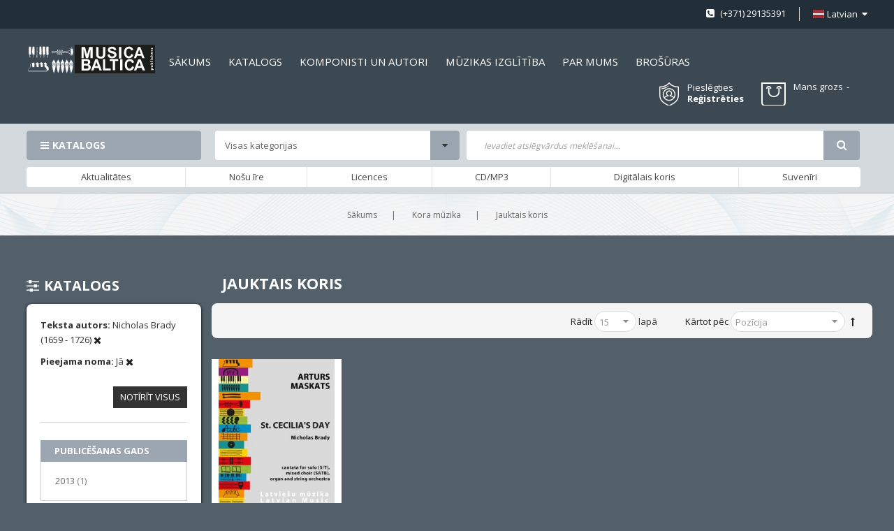

--- FILE ---
content_type: text/html; charset=UTF-8
request_url: https://www.musicabaltica.com/kora-muzika/jauktais-koris.html?pieejama_noma=1&tekstaautors=1003&textsource_n=92381
body_size: 18846
content:
<!doctype html>
<html lang="lv">
    <head >
        <script>
    var LOCALE = 'lv\u002DLV';
    var BASE_URL = 'https\u003A\u002F\u002Fwww.musicabaltica.com\u002F';
    var require = {
        'baseUrl': 'https\u003A\u002F\u002Fwww.musicabaltica.com\u002Fstatic\u002Fversion1762417574\u002Ffrontend\u002FSm\u002Fmetro\u002Flv_LV'
    };</script>        <meta charset="utf-8"/>
<meta name="title" content="Jauktais koris"/>
<meta name="description" content="Jauktais koris"/>
<meta name="keywords" content="Jauktais koris"/>
<meta name="robots" content="INDEX,FOLLOW"/>
<meta name="viewport" content="width=device-width, initial-scale=1"/>
<meta name="format-detection" content="telephone=no"/>
<meta http-equiv="X-UA-Compatible" content="IE=edge"/>
<title>Jauktais koris</title>
<link  rel="stylesheet" type="text/css"  media="all" href="https://www.musicabaltica.com/static/version1762417574/_cache/merged/8dcd1110c024a6638620f4c66e3d5864.min.css" />
<link  rel="stylesheet" type="text/css"  media="screen and (min-width: 768px)" href="https://www.musicabaltica.com/static/version1762417574/frontend/Sm/metro/lv_LV/css/styles-l.min.css" />
<link  rel="stylesheet" type="text/css"  media="print" href="https://www.musicabaltica.com/static/version1762417574/frontend/Sm/metro/lv_LV/css/print.min.css" />
<script  type="text/javascript"  src="https://www.musicabaltica.com/static/version1762417574/_cache/merged/fdc7f0d039afaab29ff9dad19caa76ee.min.js"></script>
<link  rel="icon" type="image/x-icon" href="https://www.musicabaltica.com/media/favicon/stores/1/MB_logo.png" />
<link  rel="shortcut icon" type="image/x-icon" href="https://www.musicabaltica.com/media/favicon/stores/1/MB_logo.png" />
<link  rel="stylesheet" type="text/css"  media="all" href="https://www.musicabaltica.com/media/styles.css" />            <script type="text/x-magento-init">
        {
            "*": {
                "Magento_PageCache/js/form-key-provider": {
                    "isPaginationCacheEnabled":
                        0                }
            }
        }
    </script>


    <link rel="stylesheet" href="https://fonts.googleapis.com/css?family=Open+Sans:400,600,700"/>
<link rel="stylesheet" href="https://www.musicabaltica.com/static/version1762417574/frontend/Sm/metro/lv_LV/css/config_lv.css"/>

<!--CUSTOM CSS-->
<style>
	</style>

<script type="text/javascript">
	require([
        'jquery',
        'jquerypopper',
        'jquerybootstrap',
        'jqueryunveil',
        'yttheme',
        'domReady!'
    ], function ($, Popper) {
		        function _runLazyLoad() {
            $("img.lazyload").unveil(0, function () {
                $(this).on("load", function () {
                    this.classList.remove("lazyload");
                });
            });
        }

        _runLazyLoad();
        $(document).on("afterAjaxLazyLoad", function (event) {
            _runLazyLoad();
        });

		    });
</script>


<!--CUSTOM JS-->

<script type="text/javascript">
	require([
        'jquery',
        'domReady!'
    ], function ($) {
        if ($('.breadcrumbs').length == 0) {
            $('body').addClass("no-breadcrumbs");
        }
    });

</script>

<!--LISTING CONFIG-->
<style>


@media (min-width: 1200px) {

    .container {
        max-width: 1600px;
    }

    .layout-boxed .page-wrapper {
        max-width: 1630px;
    }

    /*==1 COLUMN==*/

    .col1-layout .category-product.products-grid .item {
        width: 20%;
    }

    .col1-layout .category-product.products-grid .item:nth-child(5n+1) {
        clear: both;
    }

    /*==2 COLUMNS==*/

    .col2-layout .category-product.products-grid .item {
        width: 20%;
    }

    .col2-layout .category-product.products-grid .item:nth-child(5n+1) {
        clear: both;
    }

    /*==3 COLUMNS==*/

    .col3-layout .category-product.products-grid .item {
        width: 50%;
    }

    .col3-layout .category-product.products-grid .item:nth-child(2n+1) {
        clear: both;
    }
}

@media (min-width: 992px) and (max-width: 1199px) {

    /*==1 COLUMN==*/

    .col1-layout .category-product.products-grid .item {
        width: 25%;
    }

    .col1-layout .category-product.products-grid .item:nth-child(4n+1) {
        clear: both;
    }

    /*==2 COLUMNS==*/

    .col2-layout .category-product.products-grid .item {
        width: 33.333333333333%;
    }

    .col2-layout .category-product.products-grid .item:nth-child(3n+1) {
        clear: both;
    }

    /*==3 COLUMNS==*/

    .col3-layout .category-product.products-grid .item {
        width: 100%;
    }

    .col3-layout .category-product.products-grid .item:nth-child(1n+1) {
        clear: both;
    }
}

@media (min-width: 768px) and (max-width: 991px) {

    /*==1 COLUMN==*/

    .col1-layout .category-product.products-grid .item {
        width: 33.333333333333%;
    }

    .col1-layout .category-product.products-grid .item:nth-child(3n+1) {
        clear: both;
    }

    /*==2 COLUMNS==*/

    .col2-layout .category-product.products-grid .item {
        width: 33.333333333333%;
    }

    .col2-layout .category-product.products-grid .item:nth-child(3n+1) {
        clear: both;
    }

    /*==3 COLUMNS==*/

    .col3-layout .category-product.products-grid .item {
        width: 100%;
    }

    .col3-layout .category-product.products-grid .item:nth-child(1n+1) {
        clear: both;
    }
}

@media (min-width: 481px) and (max-width: 767px) {

    /*==1 COLUMN==*/

    .col1-layout .category-product.products-grid .item {
        width: 50%;
    }

    .col1-layout .category-product.products-grid .item:nth-child(2n+1) {
        clear: both;
    }

    /*==2 COLUMNS==*/

    .col2-layout .category-product.products-grid .item {
        width: 50%;
    }

    .col2-layout .category-product.products-grid .item:nth-child(2n+1) {
        clear: both;
    }

    /*==3 COLUMNS==*/

    .col3-layout .category-product.products-grid .item {
        width: 100%;
    }

    .col3-layout .category-product.products-grid .item:nth-child(1n+1) {
        clear: both;
    }
}

@media (max-width: 480px) {

    /*==1 COLUMN==*/

    .col1-layout .category-product.products-grid .item {
        width: 100%;
    }

    .col1-layout .category-product.products-grid .item:nth-child(1n+1) {
        clear: both;
    }

    /*==2 COLUMNS==*/

    .col2-layout .category-product.products-grid .item {
        width: 100%;
    }

    .col2-layout .category-product.products-grid .item:nth-child(1n+1) {
        clear: both;
    }

    /*==3 COLUMNS==*/

    .col3-layout .category-product.products-grid .item {
        width: 100%;
    }

    .col3-layout .category-product.products-grid .item:nth-child(1n+1) {
        clear: both;
    }
}

</style>
    </head>
    <body data-container="body"
          data-mage-init='{"loaderAjax": {}, "loader": { "icon": "https://www.musicabaltica.com/static/version1762417574/frontend/Sm/metro/lv_LV/images/loader-2.gif"}}'
        id="html-body" class="page-with-filter header-1-style home-1-style footer-1-style layout-full_width  page-products categorypath-kora-muzika-jauktais-koris category-jauktais-koris catalog-category-view page-layout-2columns-left">
        
<script type="text/x-magento-init">
    {
        "*": {
            "Magento_PageBuilder/js/widget-initializer": {
                "config": {"[data-content-type=\"slider\"][data-appearance=\"default\"]":{"Magento_PageBuilder\/js\/content-type\/slider\/appearance\/default\/widget":false},"[data-content-type=\"map\"]":{"Magento_PageBuilder\/js\/content-type\/map\/appearance\/default\/widget":false},"[data-content-type=\"row\"]":{"Magento_PageBuilder\/js\/content-type\/row\/appearance\/default\/widget":false},"[data-content-type=\"tabs\"]":{"Magento_PageBuilder\/js\/content-type\/tabs\/appearance\/default\/widget":false},"[data-content-type=\"slide\"]":{"Magento_PageBuilder\/js\/content-type\/slide\/appearance\/default\/widget":{"buttonSelector":".pagebuilder-slide-button","showOverlay":"hover","dataRole":"slide"}},"[data-content-type=\"banner\"]":{"Magento_PageBuilder\/js\/content-type\/banner\/appearance\/default\/widget":{"buttonSelector":".pagebuilder-banner-button","showOverlay":"hover","dataRole":"banner"}},"[data-content-type=\"buttons\"]":{"Magento_PageBuilder\/js\/content-type\/buttons\/appearance\/inline\/widget":false},"[data-content-type=\"products\"][data-appearance=\"carousel\"]":{"Magento_PageBuilder\/js\/content-type\/products\/appearance\/carousel\/widget":false}},
                "breakpoints": {"desktop":{"label":"Desktop","stage":true,"default":true,"class":"desktop-switcher","icon":"Magento_PageBuilder::css\/images\/switcher\/switcher-desktop.svg","conditions":{"min-width":"1024px"},"options":{"products":{"default":{"slidesToShow":"5"}}}},"tablet":{"conditions":{"max-width":"1024px","min-width":"768px"},"options":{"products":{"default":{"slidesToShow":"4"},"continuous":{"slidesToShow":"3"}}}},"mobile":{"label":"Mobile","stage":true,"class":"mobile-switcher","icon":"Magento_PageBuilder::css\/images\/switcher\/switcher-mobile.svg","media":"only screen and (max-width: 768px)","conditions":{"max-width":"768px","min-width":"640px"},"options":{"products":{"default":{"slidesToShow":"3"}}}},"mobile-small":{"conditions":{"max-width":"640px"},"options":{"products":{"default":{"slidesToShow":"2"},"continuous":{"slidesToShow":"1"}}}}}            }
        }
    }
</script>

<div class="cookie-status-message" id="cookie-status">
    The store will not work correctly in the case when cookies are disabled.</div>
<script type="text&#x2F;javascript">document.querySelector("#cookie-status").style.display = "none";</script>
<script type="text/x-magento-init">
    {
        "*": {
            "cookieStatus": {}
        }
    }
</script>

<script type="text/x-magento-init">
    {
        "*": {
            "mage/cookies": {
                "expires": null,
                "path": "\u002F",
                "domain": ".www.musicabaltica.com",
                "secure": true,
                "lifetime": "3600"
            }
        }
    }
</script>
    <noscript>
        <div class="message global noscript">
            <div class="content">
                <p>
                    <strong>JavaScript seems to be disabled in your browser.</strong>
                    <span>
                        For the best experience on our site, be sure to turn on Javascript in your browser.                    </span>
                </p>
            </div>
        </div>
    </noscript>

<script>
    window.cookiesConfig = window.cookiesConfig || {};
    window.cookiesConfig.secure = true;
</script><script>    require.config({
        map: {
            '*': {
                wysiwygAdapter: 'mage/adminhtml/wysiwyg/tiny_mce/tinymce5Adapter'
            }
        }
    });</script><script>
    require.config({
        paths: {
            googleMaps: 'https\u003A\u002F\u002Fmaps.googleapis.com\u002Fmaps\u002Fapi\u002Fjs\u003Fv\u003D3\u0026key\u003D'
        },
        config: {
            'Magento_PageBuilder/js/utils/map': {
                style: ''
            },
            'Magento_PageBuilder/js/content-type/map/preview': {
                apiKey: '',
                apiKeyErrorMessage: 'You\u0020must\u0020provide\u0020a\u0020valid\u0020\u003Ca\u0020href\u003D\u0027https\u003A\u002F\u002Fwww.musicabaltica.com\u002Fadminhtml\u002Fsystem_config\u002Fedit\u002Fsection\u002Fcms\u002F\u0023cms_pagebuilder\u0027\u0020target\u003D\u0027_blank\u0027\u003EGoogle\u0020Maps\u0020API\u0020key\u003C\u002Fa\u003E\u0020to\u0020use\u0020a\u0020map.'
            },
            'Magento_PageBuilder/js/form/element/map': {
                apiKey: '',
                apiKeyErrorMessage: 'You\u0020must\u0020provide\u0020a\u0020valid\u0020\u003Ca\u0020href\u003D\u0027https\u003A\u002F\u002Fwww.musicabaltica.com\u002Fadminhtml\u002Fsystem_config\u002Fedit\u002Fsection\u002Fcms\u002F\u0023cms_pagebuilder\u0027\u0020target\u003D\u0027_blank\u0027\u003EGoogle\u0020Maps\u0020API\u0020key\u003C\u002Fa\u003E\u0020to\u0020use\u0020a\u0020map.'
            },
        }
    });
</script>

<script>
    require.config({
        shim: {
            'Magento_PageBuilder/js/utils/map': {
                deps: ['googleMaps']
            }
        }
    });
</script>
<div class="page-wrapper">
<div class="header-container header-style-1">
	<div class="header-top">
		<div class="container">
			<div class="row row-topheader">
				<div class="col-lg-6 col-md-6 left-top-header">
									</div>

				<div class="col-lg-6 col-md-6 right-top-header">
					<div class="language-wrapper">
    <div class="switcher language switcher-language" data-ui-id="language-switcher" id="switcher-language-nav">
		<strong class="label switcher-label"><span>Valoda</span></strong>
		<div class="actions dropdown options switcher-options">
			<div class="action toggle switcher-trigger" id="switcher-language-trigger-nav">
				<strong style="background-image:url('https://www.musicabaltica.com/static/version1762417574/frontend/Sm/metro/lv_LV/images/flags/flag_lv.png');" class="view-lv">
					<span>Latvian</span>
				</strong>
			</div>
			<ul class="dropdown switcher-dropdown"
                data-mage-init='{"dropdownDialog":{
					"appendTo":"#switcher-language-nav > .options",
					"triggerTarget":"#switcher-language-trigger-nav",
					"closeOnMouseLeave": false,
					"triggerClass":"active",
					"parentClass":"active",
					"buttons":null}}'>
				
									
					                        <li class="view-en switcher-option">
							<a style="background-image:url('https://www.musicabaltica.com/static/version1762417574/frontend/Sm/metro/lv_LV/images/flags/flag_en.png');" href="#" data-post='{"action":"https:\/\/www.musicabaltica.com\/stores\/store\/redirect\/","data":{"___store":"en","___from_store":"lv","uenc":"aHR0cHM6Ly93d3cubXVzaWNhYmFsdGljYS5jb20va29yYS1tdXppa2EvamF1a3RhaXMta29yaXMuaHRtbD9waWVlamFtYV9ub21hPTEmdGVrc3RhYXV0b3JzPTEwMDMmdGV4dHNvdXJjZV9uPTkyMzgxJl9fX3N0b3JlPWVu"}}'>
								English							</a>
						</li>
												</ul>
		</div>
	</div>
</div>										<div class="hotline-header">
 <p> (+371) 29135391</p>
 </div>				</div>
			</div>
		</div>
	</div>

	<div class="header-middle ontop-element">
		<div class="container">
			<div class="row">
				<div class="col-lg-2 col-md-2 left-header-middle">
					<div class="logo-wrapper">
	<h1 class="logo-content">
		<strong class="logo">
			<a class="logo" href="https://www.musicabaltica.com/" title="">
				<img src="https://www.musicabaltica.com/static/version1762417574/frontend/Sm/metro/lv_LV/images/logo.svg"
                     alt=""
										                />

			</a>
		</strong>
	</h1>
</div>

				</div>

				<div class="col-lg-10 col-md-10 right-header-middle">
					<div class="horizontal-megamenu">
						<div data-content-type="html" data-appearance="default" data-element="main" data-decoded="true">			    <nav class="sm_megamenu_wrapper_horizontal_menu sambar" id="sm_megamenu_menu69700e46c95ca" data-sam="5309642241768951366">
		<div class="sambar-inner">
			<div class="mega-content">
			<ul class="horizontal-type sm-megamenu-hover sm_megamenu_menu sm_megamenu_menu_black" data-jsapi="on">

									                    <li class="other-toggle 							sm_megamenu_lv1 sm_megamenu_drop parent    ">
						<a class="sm_megamenu_head sm_megamenu_drop " href="http://www.musicabaltica.com/" id="sm_megamenu_9">
							                                    <span class="sm_megamenu_icon sm_megamenu_nodesc">
														                                        <span class="sm_megamenu_title">Sākums</span>
																			</span>
						</a>
																								                    </li><li class="other-toggle 							sm_megamenu_lv1 sm_megamenu_drop parent    ">
						<a class="sm_megamenu_head sm_megamenu_drop " href="http://www.musicabaltica.com/kora-muzika.html" id="sm_megamenu_17">
							                                    <span class="sm_megamenu_icon sm_megamenu_nodesc">
														                                        <span class="sm_megamenu_title">Katalogs</span>
																			</span>
						</a>
																								                    </li><li class="other-toggle 							sm_megamenu_lv1 sm_megamenu_drop parent    ">
						<a class="sm_megamenu_head sm_megamenu_drop " href="http://www.musicabaltica.com/composers/listing" id="sm_megamenu_18">
							                                    <span class="sm_megamenu_icon sm_megamenu_nodesc">
														                                        <span class="sm_megamenu_title">Komponisti un autori</span>
																			</span>
						</a>
																								                    </li><li class="other-toggle 							sm_megamenu_lv1 sm_megamenu_drop parent    ">
						<a class="sm_megamenu_head sm_megamenu_drop " href="http://www.musicabaltica.com/muzika-macibam/macibu-literatura.html" id="sm_megamenu_107">
							                                    <span class="sm_megamenu_icon sm_megamenu_nodesc">
														                                        <span class="sm_megamenu_title">MŪZIKAS IZGLĪTĪBA</span>
																			</span>
						</a>
																								                    </li><li class="other-toggle 							sm_megamenu_lv1 sm_megamenu_drop parent    ">
						<a class="sm_megamenu_head sm_megamenu_drop " href="https://www.musicabaltica.com/par-musica-baltica" id="sm_megamenu_19">
							                                    <span class="sm_megamenu_icon sm_megamenu_nodesc">
														                                        <span class="sm_megamenu_title">Par mums</span>
																			</span>
						</a>
																								                    </li><li class="other-toggle 							sm_megamenu_lv1 sm_megamenu_drop parent    ">
						<a class="sm_megamenu_head sm_megamenu_drop " href="https://www.musicabaltica.com/brochures" id="sm_megamenu_139">
							                                    <span class="sm_megamenu_icon sm_megamenu_nodesc">
														                                        <span class="sm_megamenu_title">Brošūras</span>
																			</span>
						</a>
																						</li></ul>
			</div>
					</div>
	</nav>

<script type="text/javascript">
	require(["jquery", "mage/template"], function ($) {
        var menu_width = $('.sm_megamenu_wrapper_horizontal_menu').width();
        $('.sm_megamenu_wrapper_horizontal_menu .sm_megamenu_menu > li > div').each(function () {
            $this = $(this);
            var lv2w = $this.width();
            var lv2ps = $this.position();
            var lv2psl = $this.position().left;
            var sw = lv2w + lv2psl;
            if (sw > menu_width) {
                $this.css({'right': '0'});
            }
        });
        var _item_active = $('div.sm_megamenu_actived');
        if (_item_active.length) {
            _item_active.each(function () {
                var _self = $(this), _parent_active = _self.parents('.sm_megamenu_title'), _level1 = _self.parents('.sm_megamenu_lv1');
                if (_parent_active.length) {
                    _parent_active.each(function () {
                        if (!$(this).hasClass('sm_megamenu_actived'))
                            $(this).addClass('sm_megamenu_actived');
                    });
                }

                if (_level1.length && !_level1.hasClass('sm_megamenu_actived')) {
                    _level1.addClass('sm_megamenu_actived');
                }
            });
        }


        $(".home-item-parent > a").attr("href", "https://www.musicabaltica.com/");


    });
</script>
</div>					</div>

					<div class="right-middle-header">
						<div class="customer-action">
							<div class="link-customer-action">
								

                                    <a class="login-link" href="#" data-toggle="modal" data-target="#login-container">Pieslēgties</a>
                                    <div class="modal fade" id="login-container">
										<div class="modal-dialog modal-dialog-centered" role="document">
											<div class="modal-content">
												<button type="button" class="close" data-dismiss="modal" aria-label="Close">
													<span aria-hidden="true">&times;</span>
												</button>

												<div class="modal-body">
													<div class="login-popup-wrapper"><div class="login-container"><div class="block-customer-login-popup">
    <div class="block-title">
        <strong id="block-customer-login-heading" role="heading" aria-level="2">Pieslēgties kontam</strong>
    </div>
    <div class="block-content" aria-labelledby="block-customer-login-heading">
        <form class="form form-login"
              action="https://www.musicabaltica.com/customer/account/loginPost/"
              method="post"
              id="login-form"
              data-mage-init='{"validation":{}}'>
            <input name="form_key" type="hidden" value="zLZdzdXFx0tUwuRo" />            <fieldset class="fieldset login">
                <div class="field email required">
                    <label class="label" for="email"><span>E-pasts</span></label>
                    <div class="control">
                        <input name="login[username]" value=""  autocomplete="off" id="email" type="email" class="input-text" title="E-pasts" data-validate="{required:true, 'validate-email':true}">
                    </div>
                </div>
                <div class="field password required">
                    <label for="pass" class="label"><span>Parole</span></label>
                    <div class="control">
                        <input name="login[password]" type="password"  autocomplete="off" class="input-text" id="pass" title="Parole" data-validate="{required:true}">
                    </div>
                </div>
				                <div class="actions-toolbar">
                    <div class="primary"><button type="submit" class="action login primary" name="send" id="send2"><span>Pieslēgties</span></button></div>
                    <div class="secondary">
						Aizmirsāt paroli?                         <a class="action remind" href="https://www.musicabaltica.com/customer/account/forgotpassword/"><span>Spiediet šeit</span></a>
					</div>
                </div>
            </fieldset>
        </form>
    </div>
</div>
</div></div>												</div>
											</div>
										</div>
									</div>
                                    <a class="register-link" href="https://www.musicabaltica.com/customer/account/create/">Reģistrēties</a>
															</div>
						</div>

						<div class="customer-compare">
													</div>

						<div class="minicart-header">
							<div class="cart-wrapper">
<div data-block="minicart" class="minicart-wrapper">
    <a class="action showcart" href="https://www.musicabaltica.com/checkout/cart/"
       data-bind="scope: 'minicart_content'">
        <span class="text">
			<span class="cart-label">Mans grozs</span>
			<span class="counter-label">
			<!-- ko if: getCartParam('summary_count') -->
                <!-- ko text: getCartParam('summary_count') --><!-- /ko -->
                <!-- ko i18n: 'items' --><!-- /ko -->
                <!-- /ko -->

            <!-- ko if: getCartParam('summary_count') == 0 -->
                <!-- ko text: getCartParam('summary_count') --><!-- /ko -->
                <!-- ko i18n: 'item' --><!-- /ko -->
            <!-- /ko -->
            </span>

			<span class="items-count">
				<!-- ko text: getCartParam('summary_count') --><!-- /ko -->
			</span>
		</span>
        <span class="counter qty empty"
              data-bind="css: { empty: !!getCartParam('summary_count') == false }, blockLoader: isLoading">
            <span class="counter-number"><!-- ko text: getCartParam('summary_count') --><!-- /ko --></span>
			<span class="price-minicart">

					<!-- ko foreach: getRegion('subtotalContainer') -->
                <!-- ko template: getTemplate() --><!-- /ko -->
                <!-- /ko -->

			</span>
        </span>
    </a>
	        <div class="block block-minicart empty"
             data-role="dropdownDialog"
             data-mage-init='{"dropdownDialog":{
                "appendTo":"[data-block=minicart]",
                "triggerTarget":".showcart",
                "timeout": "2000",
                "closeOnMouseLeave": false,
                "closeOnEscape": true,
                "triggerClass":"active",
                "parentClass":"active",
                "buttons":[]}}'>
            <div id="minicart-content-wrapper" data-bind="scope: 'minicart_content'">
                <!-- ko template: getTemplate() --><!-- /ko -->
            </div>
			        </div>
        <script>window.checkout = {"shoppingCartUrl":"https:\/\/www.musicabaltica.com\/checkout\/cart\/","checkoutUrl":"https:\/\/www.musicabaltica.com\/checkout\/","updateItemQtyUrl":"https:\/\/www.musicabaltica.com\/checkout\/sidebar\/updateItemQty\/","removeItemUrl":"https:\/\/www.musicabaltica.com\/checkout\/sidebar\/removeItem\/","imageTemplate":"Magento_Catalog\/product\/image_with_borders","baseUrl":"https:\/\/www.musicabaltica.com\/","minicartMaxItemsVisible":5,"websiteId":"1","maxItemsToDisplay":10,"storeId":"1","storeGroupId":"1","customerLoginUrl":"https:\/\/www.musicabaltica.com\/customer\/account\/login\/","isRedirectRequired":false,"autocomplete":"off","imageUrl":"https:\/\/developers.klix.app\/images\/logos\/quick-checkout-lv.gif","expressCheckoutEnabled":false,"captcha":{"user_login":{"isCaseSensitive":false,"imageHeight":50,"imageSrc":"","refreshUrl":"https:\/\/www.musicabaltica.com\/captcha\/refresh\/","isRequired":false,"timestamp":1768951366}}}</script>    <script type="text/x-magento-init">
    {
        "[data-block='minicart']": {
            "Magento_Ui/js/core/app": {"components":{"minicart_content":{"children":{"subtotal.container":{"children":{"subtotal":{"children":{"subtotal.totals":{"config":{"display_cart_subtotal_incl_tax":0,"display_cart_subtotal_excl_tax":1,"template":"Magento_Tax\/checkout\/minicart\/subtotal\/totals"},"children":{"subtotal.totals.msrp":{"component":"Magento_Msrp\/js\/view\/checkout\/minicart\/subtotal\/totals","config":{"displayArea":"minicart-subtotal-hidden","template":"Magento_Msrp\/checkout\/minicart\/subtotal\/totals"}}},"component":"Magento_Tax\/js\/view\/checkout\/minicart\/subtotal\/totals"}},"component":"uiComponent","config":{"template":"Magento_Checkout\/minicart\/subtotal"}}},"component":"uiComponent","config":{"displayArea":"subtotalContainer"}},"item.renderer":{"component":"Magento_Checkout\/js\/view\/cart-item-renderer","config":{"displayArea":"defaultRenderer","template":"Magento_Checkout\/minicart\/item\/default"},"children":{"item.image":{"component":"Magento_Catalog\/js\/view\/image","config":{"template":"Magento_Catalog\/product\/image","displayArea":"itemImage"}},"checkout.cart.item.price.sidebar":{"component":"uiComponent","config":{"template":"Magento_Checkout\/minicart\/item\/price","displayArea":"priceSidebar"}}}},"extra_info":{"component":"uiComponent","config":{"displayArea":"extraInfo"}},"promotion":{"component":"uiComponent","config":{"displayArea":"promotion"}}},"config":{"itemRenderer":{"default":"defaultRenderer","simple":"defaultRenderer","virtual":"defaultRenderer"},"template":"Magento_Checkout\/minicart\/content"},"component":"Magento_Checkout\/js\/view\/minicart"}},"types":[]}        },
        "*": {
            "Magento_Ui/js/block-loader": "https\u003A\u002F\u002Fwww.musicabaltica.com\u002Fstatic\u002Fversion1762417574\u002Ffrontend\u002FSm\u002Fmetro\u002Flv_LV\u002Fimages\u002Floader\u002D1.gif"
        }
    }
    </script>
</div>


</div>						</div>
					</div>
				</div>
			</div>
		</div>
	</div>

	<div class="header-bottom">
		<div class="container">
			<div class="row">
				<div class="col-lg-10 header-bottom-left">
					<div class="bottom-left-content">
						<div class="vertical-megamenu">
							<div data-content-type="html" data-appearance="default" data-element="main" data-decoded="true">	
    <nav class="sm_megamenu_wrapper_vertical_menu sambar" id="sm_megamenu_menu69700e46d27a4" data-sam="6904012761768951366">
		            <div class="block-title">Katalogs</div>
		
        <div class="sambar-inner">
			<div class="mega-content">
			<ul class="vertical-type sm-megamenu-hover sm_megamenu_menu sm_megamenu_menu_black" data-jsapi="on">

									                    <li class="other-toggle 							sm_megamenu_lv1 sm_megamenu_drop parent    ">
						<a class="sm_megamenu_head sm_megamenu_drop						sm_megamenu_haschild" href="https://www.musicabaltica.com/taustininstrumenti.html" target="_blank" id="sm_megamenu_11">
							                            <span class="icon_items"><img src="https://www.musicabaltica.com/media/MusicaBaltica_4_klavieres.png" alt="icon items"></span>
								<span class="sm_megamenu_icon sm_megamenu_nodesc">
														                                        <span class="sm_megamenu_title">Taustiņinstrumenti</span>
																			</span>
						</a>
												                                <div class="sm-megamenu-child sm_megamenu_dropdown_2columns ">
									<div data-link="https://www.musicabaltica.com/kora-muzika/jauktais-koris.html?pieejama_noma=1&tekstaautors=1003&textsource_n=92381" class="sm_megamenu_col_2 sm_megamenu_firstcolumn    "><div data-link="https://www.musicabaltica.com/kora-muzika/jauktais-koris.html?pieejama_noma=1&tekstaautors=1003&textsource_n=92381" class="sm_megamenu_col_6 sm_megamenu_firstcolumn    "><div class="sm_megamenu_head_item"><div class="sm_megamenu_title  "><a class="sm_megamenu_nodrop " href="https://www.musicabaltica.com/taustininstrumenti.html"></a><div class="sm_megamenu_title"><h3 class="sm_megamenu_nodrop  title-cat">Taustiņinstrumenti</h3></div><div data-link="https://www.musicabaltica.com/kora-muzika/jauktais-koris.html?pieejama_noma=1&tekstaautors=1003&textsource_n=92381" class="sm_megamenu_col_6    "><div class="sm_megamenu_head_item"><div class="sm_megamenu_title  "><a class="sm_megamenu_nodrop " href="https://www.musicabaltica.com/taustininstrumenti/klavieres-4-rocigi.html"><span class="sm_megamenu_title_lv-3">Klavieres 4-rocīgi</span></a></div></div></div><div data-link="https://www.musicabaltica.com/kora-muzika/jauktais-koris.html?pieejama_noma=1&tekstaautors=1003&textsource_n=92381" class="sm_megamenu_col_6 sm_megamenu_firstcolumn    "><div class="sm_megamenu_head_item"><div class="sm_megamenu_title  "><a class="sm_megamenu_nodrop " href="https://www.musicabaltica.com/taustininstrumenti/klavesins.html"><span class="sm_megamenu_title_lv-3">Klavesīns</span></a></div></div></div><div data-link="https://www.musicabaltica.com/kora-muzika/jauktais-koris.html?pieejama_noma=1&tekstaautors=1003&textsource_n=92381" class="sm_megamenu_col_6 sm_megamenu_firstcolumn    "><div class="sm_megamenu_head_item"><div class="sm_megamenu_title  "><a class="sm_megamenu_nodrop " href="https://www.musicabaltica.com/taustininstrumenti/divas-klavieres.html"><span class="sm_megamenu_title_lv-3">Divas klavieres</span></a></div></div></div><div data-link="https://www.musicabaltica.com/kora-muzika/jauktais-koris.html?pieejama_noma=1&tekstaautors=1003&textsource_n=92381" class="sm_megamenu_col_6 sm_megamenu_firstcolumn    "><div class="sm_megamenu_head_item"><div class="sm_megamenu_title  "><a class="sm_megamenu_nodrop " href="https://www.musicabaltica.com/taustininstrumenti/klavieres-solo.html"><span class="sm_megamenu_title_lv-3">Klavieres solo</span></a></div></div></div></div></div></div></div>								</div>
                                <span class="btn-submobile"></span>
												</li>
									                    <li class="other-toggle 							sm_megamenu_lv1 sm_megamenu_drop parent    ">
						<a class="sm_megamenu_head sm_megamenu_drop						sm_megamenu_haschild" href="https://www.musicabaltica.com/kora-muzika.html" id="sm_megamenu_109">
							                            <span class="icon_items"><img src="https://www.musicabaltica.com/media/MusicaBaltica_1_jauktais_koris.png" alt="icon items"></span>
								<span class="sm_megamenu_icon sm_megamenu_nodesc">
														                                        <span class="sm_megamenu_title">Kora mūzika</span>
																			</span>
						</a>
												                                <div class="sm-megamenu-child sm_megamenu_dropdown_6columns ">
									<div data-link="https://www.musicabaltica.com/kora-muzika/jauktais-koris.html?pieejama_noma=1&tekstaautors=1003&textsource_n=92381" class="sm_megamenu_col_6 sm_megamenu_firstcolumn    "><div data-link="https://www.musicabaltica.com/kora-muzika/jauktais-koris.html?pieejama_noma=1&tekstaautors=1003&textsource_n=92381" class="sm_megamenu_col_2    "><div class="sm_megamenu_head_item"><div class="sm_megamenu_title  "><a class="sm_megamenu_nodrop " href="https://www.musicabaltica.com/kora-muzika/jauktais-koris.html"><span class="icon_items_sub"><img src="https://www.musicabaltica.com/media/MusicaBaltica_1_jauktais_koris.png" alt="icon items sub"></span><span class="sm_megamenu_icon"></span></a><div class="sm_megamenu_title"><h3 class="sm_megamenu_nodrop sm_megamenu_actived title-cat">Jauktais koris</h3></div><div data-link="https://www.musicabaltica.com/kora-muzika/jauktais-koris.html?pieejama_noma=1&tekstaautors=1003&textsource_n=92381" class="sm_megamenu_col_6 sm_megamenu_firstcolumn    "><div class="sm_megamenu_head_item"><div class="sm_megamenu_title  "><a class="sm_megamenu_nodrop " href="https://www.musicabaltica.com/kora-muzika/jauktais-koris/koris-a-cappella2.html"><span class="sm_megamenu_title_lv-3">Koris a cappella</span></a></div></div></div><div data-link="https://www.musicabaltica.com/kora-muzika/jauktais-koris.html?pieejama_noma=1&tekstaautors=1003&textsource_n=92381" class="sm_megamenu_col_6 sm_megamenu_firstcolumn    "><div class="sm_megamenu_head_item"><div class="sm_megamenu_title  "><a class="sm_megamenu_nodrop " href="https://www.musicabaltica.com/kora-muzika/jauktais-koris/koris-un-klavieres.html"><span class="sm_megamenu_title_lv-3">Koris un Klavieres / Ērģeles</span></a></div></div></div><div data-link="https://www.musicabaltica.com/kora-muzika/jauktais-koris.html?pieejama_noma=1&tekstaautors=1003&textsource_n=92381" class="sm_megamenu_col_6 sm_megamenu_firstcolumn    "><div class="sm_megamenu_head_item"><div class="sm_megamenu_title  "><a class="sm_megamenu_nodrop " href="https://www.musicabaltica.com/kora-muzika/jauktais-koris/koris-un-instrumenti.html"><span class="sm_megamenu_title_lv-3">Koris un Instrumenti</span></a></div></div></div><div data-link="https://www.musicabaltica.com/kora-muzika/jauktais-koris.html?pieejama_noma=1&tekstaautors=1003&textsource_n=92381" class="sm_megamenu_col_6 sm_megamenu_firstcolumn    "><div class="sm_megamenu_head_item"><div class="sm_megamenu_title  "><a class="sm_megamenu_nodrop " href="https://www.musicabaltica.com/kora-muzika/jauktais-koris/koris-un-orkestris.html"><span class="sm_megamenu_title_lv-3">Koris un Orķestris</span></a></div></div></div></div></div></div><div data-link="https://www.musicabaltica.com/kora-muzika/jauktais-koris.html?pieejama_noma=1&tekstaautors=1003&textsource_n=92381" class="sm_megamenu_col_2    "><div class="sm_megamenu_head_item"><div class="sm_megamenu_title  "><a class="sm_megamenu_nodrop " href="https://www.musicabaltica.com/kora-muzika/viru-koris.html"><span class="icon_items_sub"><img src="https://www.musicabaltica.com/media/MusicaBaltica_3_viru_koris_wm.png" alt="icon items sub"></span><span class="sm_megamenu_icon"></span></a><div class="sm_megamenu_title"><h3 class="sm_megamenu_nodrop  title-cat">Vīru koris</h3></div><div data-link="https://www.musicabaltica.com/kora-muzika/jauktais-koris.html?pieejama_noma=1&tekstaautors=1003&textsource_n=92381" class="sm_megamenu_col_6 sm_megamenu_firstcolumn    "><div class="sm_megamenu_head_item"><div class="sm_megamenu_title  "><a class="sm_megamenu_nodrop " href="https://www.musicabaltica.com/kora-muzika/viru-koris/koris-a-cappella-vir.html"><span class="sm_megamenu_title_lv-3">Koris a cappella</span></a></div></div></div><div data-link="https://www.musicabaltica.com/kora-muzika/jauktais-koris.html?pieejama_noma=1&tekstaautors=1003&textsource_n=92381" class="sm_megamenu_col_6 sm_megamenu_firstcolumn    "><div class="sm_megamenu_head_item"><div class="sm_megamenu_title  "><a class="sm_megamenu_nodrop " href="https://www.musicabaltica.com/kora-muzika/viru-koris/koris-un-klavieres-vir.html"><span class="sm_megamenu_title_lv-3">Koris un Klavieres / Ērģeles</span></a></div></div></div><div data-link="https://www.musicabaltica.com/kora-muzika/jauktais-koris.html?pieejama_noma=1&tekstaautors=1003&textsource_n=92381" class="sm_megamenu_col_6 sm_megamenu_firstcolumn    "><div class="sm_megamenu_head_item"><div class="sm_megamenu_title  "><a class="sm_megamenu_nodrop " href="https://www.musicabaltica.com/kora-muzika/viru-koris/koris-un-instrumenti-vir.html"><span class="sm_megamenu_title_lv-3">Koris un Instrumenti</span></a></div></div></div><div data-link="https://www.musicabaltica.com/kora-muzika/jauktais-koris.html?pieejama_noma=1&tekstaautors=1003&textsource_n=92381" class="sm_megamenu_col_6 sm_megamenu_firstcolumn    "><div class="sm_megamenu_head_item"><div class="sm_megamenu_title  "><a class="sm_megamenu_nodrop " href="https://www.musicabaltica.com/kora-muzika/viru-koris/koris-un-orkestris-vir.html"><span class="sm_megamenu_title_lv-3">Koris un Orķestris</span></a></div></div></div></div></div></div><div data-link="https://www.musicabaltica.com/kora-muzika/jauktais-koris.html?pieejama_noma=1&tekstaautors=1003&textsource_n=92381" class="sm_megamenu_col_2    "><div class="sm_megamenu_head_item"><div class="sm_megamenu_title  "><a class="sm_megamenu_nodrop " href="https://www.musicabaltica.com/kora-muzika/sieviesu-bernu-koris.html"><span class="icon_items_sub"><img src="https://www.musicabaltica.com/media/MusicaBaltica_2_sieviesu_koris.png" alt="icon items sub"></span><span class="sm_megamenu_icon"></span></a><div class="sm_megamenu_title"><h3 class="sm_megamenu_nodrop  title-cat">Sieviešu / Bērnu koris</h3></div><div data-link="https://www.musicabaltica.com/kora-muzika/jauktais-koris.html?pieejama_noma=1&tekstaautors=1003&textsource_n=92381" class="sm_megamenu_col_6 sm_megamenu_firstcolumn    "><div class="sm_megamenu_head_item"><div class="sm_megamenu_title  "><a class="sm_megamenu_nodrop " href="https://www.musicabaltica.com/kora-muzika/sieviesu-bernu-koris/koris-a-cappella-siev.html"><span class="sm_megamenu_title_lv-3">Koris a cappella</span></a></div></div></div><div data-link="https://www.musicabaltica.com/kora-muzika/jauktais-koris.html?pieejama_noma=1&tekstaautors=1003&textsource_n=92381" class="sm_megamenu_col_6 sm_megamenu_firstcolumn    "><div class="sm_megamenu_head_item"><div class="sm_megamenu_title  "><a class="sm_megamenu_nodrop " href="https://www.musicabaltica.com/kora-muzika/sieviesu-bernu-koris/koris-un-klavieres-siev.html"><span class="sm_megamenu_title_lv-3">Koris un Klavieres / Ērģeles</span></a></div></div></div><div data-link="https://www.musicabaltica.com/kora-muzika/jauktais-koris.html?pieejama_noma=1&tekstaautors=1003&textsource_n=92381" class="sm_megamenu_col_6 sm_megamenu_firstcolumn    "><div class="sm_megamenu_head_item"><div class="sm_megamenu_title  "><a class="sm_megamenu_nodrop " href="https://www.musicabaltica.com/kora-muzika/sieviesu-bernu-koris/koris-un-instrumenti-siev.html"><span class="sm_megamenu_title_lv-3">Koris un Instrumenti</span></a></div></div></div><div data-link="https://www.musicabaltica.com/kora-muzika/jauktais-koris.html?pieejama_noma=1&tekstaautors=1003&textsource_n=92381" class="sm_megamenu_col_6 sm_megamenu_firstcolumn    "><div class="sm_megamenu_head_item"><div class="sm_megamenu_title  "><a class="sm_megamenu_nodrop " href="https://www.musicabaltica.com/kora-muzika/sieviesu-bernu-koris/koris-un-orkestris-siev.html"><span class="sm_megamenu_title_lv-3">Koris un Orķestris</span></a></div></div></div></div></div></div></div>								</div>
                                <span class="btn-submobile"></span>
												</li>
									                    <li class="other-toggle 							sm_megamenu_lv1 sm_megamenu_drop parent    ">
						<a class="sm_megamenu_head sm_megamenu_drop						sm_megamenu_haschild" href="https://www.musicabaltica.com/kamermuzika.html" id="sm_megamenu_7">
							                            <span class="icon_items"><img src="https://www.musicabaltica.com/media/MusicaBaltica_11_kamermuzika.png" alt="icon items"></span>
								<span class="sm_megamenu_icon sm_megamenu_nodesc">
														                                        <span class="sm_megamenu_title">Kamermūzika</span>
																			</span>
						</a>
												                                <div class="sm-megamenu-child sm_megamenu_dropdown_2columns ">
									<div data-link="https://www.musicabaltica.com/kora-muzika/jauktais-koris.html?pieejama_noma=1&tekstaautors=1003&textsource_n=92381" class="sm_megamenu_col_2 sm_megamenu_firstcolumn    "><div data-link="https://www.musicabaltica.com/kora-muzika/jauktais-koris.html?pieejama_noma=1&tekstaautors=1003&textsource_n=92381" class="sm_megamenu_col_6 sm_megamenu_firstcolumn    "><div class="sm_megamenu_head_item"><div class="sm_megamenu_title  "><a class="sm_megamenu_nodrop " href="https://www.musicabaltica.com/kamermuzika.html"></a><div class="sm_megamenu_title"><h3 class="sm_megamenu_nodrop  title-cat">Kamermūzika</h3></div><div data-link="https://www.musicabaltica.com/kora-muzika/jauktais-koris.html?pieejama_noma=1&tekstaautors=1003&textsource_n=92381" class="sm_megamenu_col_6    "><div class="sm_megamenu_head_item"><div class="sm_megamenu_title  "><a class="sm_megamenu_nodrop " href="https://www.musicabaltica.com/kamermuzika/stigu-instrumenti-bez-klavierem.html"><span class="sm_megamenu_title_lv-3">Stīgu instrumenti bez Klavierēm</span></a></div></div></div><div data-link="https://www.musicabaltica.com/kora-muzika/jauktais-koris.html?pieejama_noma=1&tekstaautors=1003&textsource_n=92381" class="sm_megamenu_col_6 sm_megamenu_firstcolumn    "><div class="sm_megamenu_head_item"><div class="sm_megamenu_title  "><a class="sm_megamenu_nodrop " href="https://www.musicabaltica.com/kamermuzika/stigu-instrumenti-ar-klavierem-basso-continuo.html"><span class="sm_megamenu_title_lv-3">Stīgu instrumenti ar Klavierēm (basso continuo)</span></a></div></div></div><div data-link="https://www.musicabaltica.com/kora-muzika/jauktais-koris.html?pieejama_noma=1&tekstaautors=1003&textsource_n=92381" class="sm_megamenu_col_6 sm_megamenu_firstcolumn    "><div class="sm_megamenu_head_item"><div class="sm_megamenu_title  "><a class="sm_megamenu_nodrop " href="https://www.musicabaltica.com/kamermuzika/kamermuzika-ar-ergelem.html"><span class="sm_megamenu_title_lv-3">Kamermūzika ar ērģelēm</span></a></div></div></div><div data-link="https://www.musicabaltica.com/kora-muzika/jauktais-koris.html?pieejama_noma=1&tekstaautors=1003&textsource_n=92381" class="sm_megamenu_col_6 sm_megamenu_firstcolumn    "><div class="sm_megamenu_head_item"><div class="sm_megamenu_title  "><a class="sm_megamenu_nodrop " href="https://www.musicabaltica.com/kamermuzika/pusamie-instrumenti-bez-klavierem.html"><span class="sm_megamenu_title_lv-3">Pūšamie instrumenti bez klavierēm</span></a></div></div></div><div data-link="https://www.musicabaltica.com/kora-muzika/jauktais-koris.html?pieejama_noma=1&tekstaautors=1003&textsource_n=92381" class="sm_megamenu_col_6 sm_megamenu_firstcolumn    "><div class="sm_megamenu_head_item"><div class="sm_megamenu_title  "><a class="sm_megamenu_nodrop " href="https://www.musicabaltica.com/kamermuzika/pusamie-instrumenti-ar-klavierem-basso-continuo.html"><span class="sm_megamenu_title_lv-3">Pūšamie instrumenti ar Klavierēm (basso continuo)</span></a></div></div></div><div data-link="https://www.musicabaltica.com/kora-muzika/jauktais-koris.html?pieejama_noma=1&tekstaautors=1003&textsource_n=92381" class="sm_megamenu_col_6 sm_megamenu_firstcolumn    "><div class="sm_megamenu_head_item"><div class="sm_megamenu_title  "><a class="sm_megamenu_nodrop " href="https://www.musicabaltica.com/kamermuzika/stigu-un-pusamie-instrumenti-bez-klavierem.html"><span class="sm_megamenu_title_lv-3">Stīgu un Pūšamie instrumenti bez Klavierēm</span></a></div></div></div><div data-link="https://www.musicabaltica.com/kora-muzika/jauktais-koris.html?pieejama_noma=1&tekstaautors=1003&textsource_n=92381" class="sm_megamenu_col_6 sm_megamenu_firstcolumn    "><div class="sm_megamenu_head_item"><div class="sm_megamenu_title  "><a class="sm_megamenu_nodrop " href="https://www.musicabaltica.com/kamermuzika/stigu-un-pusamie-instrumenti-ar-klavierem-basso-continuo.html"><span class="sm_megamenu_title_lv-3">Stīgu un Pūšamie instrumenti ar Klavierēm (basso continuo)</span></a></div></div></div><div data-link="https://www.musicabaltica.com/kora-muzika/jauktais-koris.html?pieejama_noma=1&tekstaautors=1003&textsource_n=92381" class="sm_megamenu_col_6 sm_megamenu_firstcolumn    "><div class="sm_megamenu_head_item"><div class="sm_megamenu_title  "><a class="sm_megamenu_nodrop " href="https://www.musicabaltica.com/kamermuzika/kamermuzika-ar-sitaminstrumentiem.html"><span class="sm_megamenu_title_lv-3">Kamermūzika ar Sitaminstrumentiem</span></a></div></div></div><div data-link="https://www.musicabaltica.com/kora-muzika/jauktais-koris.html?pieejama_noma=1&tekstaautors=1003&textsource_n=92381" class="sm_megamenu_col_6 sm_megamenu_firstcolumn    "><div class="sm_megamenu_head_item"><div class="sm_megamenu_title  "><a class="sm_megamenu_nodrop " href="https://www.musicabaltica.com/kamermuzika/kamermuzika-ar-gitaru-arfu.html"><span class="sm_megamenu_title_lv-3">Kamermūzika ar Ģitāru / Arfu</span></a></div></div></div><div data-link="https://www.musicabaltica.com/kora-muzika/jauktais-koris.html?pieejama_noma=1&tekstaautors=1003&textsource_n=92381" class="sm_megamenu_col_6 sm_megamenu_firstcolumn    "><div class="sm_megamenu_head_item"><div class="sm_megamenu_title  "><a class="sm_megamenu_nodrop " href="https://www.musicabaltica.com/kamermuzika/kamermuzika-ar-variejamu-instrumentaciju.html"><span class="sm_megamenu_title_lv-3">Kamermūzika ar variējamu instrumentāciju</span></a></div></div></div><div data-link="https://www.musicabaltica.com/kora-muzika/jauktais-koris.html?pieejama_noma=1&tekstaautors=1003&textsource_n=92381" class="sm_megamenu_col_6 sm_megamenu_firstcolumn    "><div class="sm_megamenu_head_item"><div class="sm_megamenu_title  "><a class="sm_megamenu_nodrop " href="https://www.musicabaltica.com/kamermuzika/stigu-kvartets.html"><span class="sm_megamenu_title_lv-3">Stīgu kvartets</span></a></div></div></div><div data-link="https://www.musicabaltica.com/kora-muzika/jauktais-koris.html?pieejama_noma=1&tekstaautors=1003&textsource_n=92381" class="sm_megamenu_col_6 sm_megamenu_firstcolumn    "><div class="sm_megamenu_head_item"><div class="sm_megamenu_title  "><a class="sm_megamenu_nodrop " href="https://www.musicabaltica.com/kamermuzika/kamermuzika-ar-klavierem.html"><span class="sm_megamenu_title_lv-3">Kamermūzika ar klavierēm</span></a></div></div></div></div></div></div></div>								</div>
                                <span class="btn-submobile"></span>
												</li>
									                    <li class="other-toggle 							sm_megamenu_lv1 sm_megamenu_drop parent    ">
						<a class="sm_megamenu_head sm_megamenu_drop						sm_megamenu_haschild" href="https://www.musicabaltica.com/vokala-muzika.html" id="sm_megamenu_12">
							                            <span class="icon_items"><img src="https://www.musicabaltica.com/media/MusicaBaltica_12_vokala_muzika.png" alt="icon items"></span>
								<span class="sm_megamenu_icon sm_megamenu_nodesc">
														                                        <span class="sm_megamenu_title">Vokālā mūzika</span>
																			</span>
						</a>
												                                <div class="sm-megamenu-child sm_megamenu_dropdown_2columns ">
									<div data-link="https://www.musicabaltica.com/kora-muzika/jauktais-koris.html?pieejama_noma=1&tekstaautors=1003&textsource_n=92381" class="sm_megamenu_col_2 sm_megamenu_firstcolumn    "><div data-link="https://www.musicabaltica.com/kora-muzika/jauktais-koris.html?pieejama_noma=1&tekstaautors=1003&textsource_n=92381" class="sm_megamenu_col_6 sm_megamenu_firstcolumn    "><div class="sm_megamenu_head_item"><div class="sm_megamenu_title  "><a class="sm_megamenu_nodrop " href="https://www.musicabaltica.com/vokala-muzika.html"></a><div class="sm_megamenu_title"><h3 class="sm_megamenu_nodrop  title-cat">Vokālā mūzika</h3></div></div></div></div></div>								</div>
                                <span class="btn-submobile"></span>
												</li>
									                    <li class="other-toggle 							sm_megamenu_lv1 sm_megamenu_drop parent    ">
						<a class="sm_megamenu_head sm_megamenu_drop						sm_megamenu_haschild" href="https://www.musicabaltica.com/ergeles.html" id="sm_megamenu_13">
							                            <span class="icon_items"><img src="https://www.musicabaltica.com/media/MusicaBaltica_5_ergeles.png" alt="icon items"></span>
								<span class="sm_megamenu_icon sm_megamenu_nodesc">
														                                        <span class="sm_megamenu_title">Ērģeles</span>
																			</span>
						</a>
												                                <div class="sm-megamenu-child sm_megamenu_dropdown_2columns ">
									<div data-link="https://www.musicabaltica.com/kora-muzika/jauktais-koris.html?pieejama_noma=1&tekstaautors=1003&textsource_n=92381" class="sm_megamenu_col_2 sm_megamenu_firstcolumn    "><div data-link="https://www.musicabaltica.com/kora-muzika/jauktais-koris.html?pieejama_noma=1&tekstaautors=1003&textsource_n=92381" class="sm_megamenu_col_6 sm_megamenu_firstcolumn    "><div class="sm_megamenu_head_item"><div class="sm_megamenu_title  "><a class="sm_megamenu_nodrop " href="https://www.musicabaltica.com/ergeles.html"></a><div class="sm_megamenu_title"><h3 class="sm_megamenu_nodrop  title-cat">Ērģeles</h3></div></div></div></div></div>								</div>
                                <span class="btn-submobile"></span>
												</li>
									                    <li class="other-toggle 							sm_megamenu_lv1 sm_megamenu_drop parent    ">
						<a class="sm_megamenu_head sm_megamenu_drop						sm_megamenu_haschild" href="https://www.musicabaltica.com/stigu-instrumenti.html" id="sm_megamenu_39">
							                            <span class="icon_items"><img src="https://www.musicabaltica.com/media/MusicaBaltica_8_stigu.png" alt="icon items"></span>
								<span class="sm_megamenu_icon sm_megamenu_nodesc">
														                                        <span class="sm_megamenu_title">Stīgu instrumenti</span>
																			</span>
						</a>
												                                <div class="sm-megamenu-child sm_megamenu_dropdown_2columns ">
									<div data-link="https://www.musicabaltica.com/kora-muzika/jauktais-koris.html?pieejama_noma=1&tekstaautors=1003&textsource_n=92381" class="sm_megamenu_col_2 sm_megamenu_firstcolumn    "><div data-link="https://www.musicabaltica.com/kora-muzika/jauktais-koris.html?pieejama_noma=1&tekstaautors=1003&textsource_n=92381" class="sm_megamenu_col_6 sm_megamenu_firstcolumn    "><div class="sm_megamenu_head_item"><div class="sm_megamenu_title  "><a class="sm_megamenu_nodrop " href="https://www.musicabaltica.com/stigu-instrumenti.html"></a><div class="sm_megamenu_title"><h3 class="sm_megamenu_nodrop  title-cat">Stīgu instrumenti</h3></div></div></div></div></div>								</div>
                                <span class="btn-submobile"></span>
												</li>
									                    <li class="other-toggle 							sm_megamenu_lv1 sm_megamenu_drop parent    ">
						<a class="sm_megamenu_head sm_megamenu_drop						sm_megamenu_haschild" href="https://www.musicabaltica.com/pusamie-instrumenti.html" id="sm_megamenu_41">
							                            <span class="icon_items"><img src="https://www.musicabaltica.com/media/musicabaltica-trompete.png" alt="icon items"></span>
								<span class="sm_megamenu_icon sm_megamenu_nodesc">
														                                        <span class="sm_megamenu_title">Pūšamie instrumenti</span>
																			</span>
						</a>
												                                <div class="sm-megamenu-child sm_megamenu_dropdown_2columns ">
									<div data-link="https://www.musicabaltica.com/kora-muzika/jauktais-koris.html?pieejama_noma=1&tekstaautors=1003&textsource_n=92381" class="sm_megamenu_col_2 sm_megamenu_firstcolumn    "><div data-link="https://www.musicabaltica.com/kora-muzika/jauktais-koris.html?pieejama_noma=1&tekstaautors=1003&textsource_n=92381" class="sm_megamenu_col_6 sm_megamenu_firstcolumn    "><div class="sm_megamenu_head_item"><div class="sm_megamenu_title  "><a class="sm_megamenu_nodrop " href="https://www.musicabaltica.com/pusamie-instrumenti.html"></a><div class="sm_megamenu_title"><h3 class="sm_megamenu_nodrop  title-cat">Pūšamie instrumenti</h3></div></div></div></div></div>								</div>
                                <span class="btn-submobile"></span>
												</li>
									                    <li class="other-toggle 							sm_megamenu_lv1 sm_megamenu_drop parent    ">
						<a class="sm_megamenu_head sm_megamenu_drop						" href="https://www.musicabaltica.com/simfoniskais-orkestris.html" id="sm_megamenu_51">
							                            <span class="icon_items"><img src="https://www.musicabaltica.com/media/MusicaBaltica_13_simf_ork.png" alt="icon items"></span>
								<span class="sm_megamenu_icon sm_megamenu_nodesc">
														                                        <span class="sm_megamenu_title">Simfoniskais orķestris</span>
																			</span>
						</a>
																								                    </li><li class="other-toggle 							sm_megamenu_lv1 sm_megamenu_drop parent    ">
						<a class="sm_megamenu_head sm_megamenu_drop						" href="https://www.musicabaltica.com/kamermuzika.html" id="sm_megamenu_52">
							                            <span class="icon_items"><img src="https://www.musicabaltica.com/media/MusicaBaltica_13_simf_ork.png" alt="icon items"></span>
								<span class="sm_megamenu_icon sm_megamenu_nodesc">
														                                        <span class="sm_megamenu_title">Kamerorķestris</span>
																			</span>
						</a>
																								                    </li><li class="other-toggle 							sm_megamenu_lv1 sm_megamenu_drop parent    ">
						<a class="sm_megamenu_head sm_megamenu_drop						" href="https://www.musicabaltica.com/stigu-orkestris.html" id="sm_megamenu_53">
							                            <span class="icon_items"><img src="https://www.musicabaltica.com/media/MusicaBaltica_14_stigu_ork.png" alt="icon items"></span>
								<span class="sm_megamenu_icon sm_megamenu_nodesc">
														                                        <span class="sm_megamenu_title">Stīgu orķestris</span>
																			</span>
						</a>
																								                    </li><li class="other-toggle 							sm_megamenu_lv1 sm_megamenu_drop parent    ">
						<a class="sm_megamenu_head sm_megamenu_drop						" href="https://www.musicabaltica.com/puteju-orkestris.html" id="sm_megamenu_54">
							                            <span class="icon_items"><img src="https://www.musicabaltica.com/media/MusicaBaltica_15_puteju_ork.png" alt="icon items"></span>
								<span class="sm_megamenu_icon sm_megamenu_nodesc">
														                                        <span class="sm_megamenu_title">Pūtēju orķestris</span>
																			</span>
						</a>
																								                    </li><li class="other-toggle 							sm_megamenu_lv1 sm_megamenu_drop parent    ">
						<a class="sm_megamenu_head sm_megamenu_drop						sm_megamenu_haschild" href="https://www.musicabaltica.com/gitara-kokle-arfa.html" id="sm_megamenu_55">
							                            <span class="icon_items"><img src="https://www.musicabaltica.com/media/MusicaBaltica_7_gitara.png" alt="icon items"></span>
								<span class="sm_megamenu_icon sm_megamenu_nodesc">
														                                        <span class="sm_megamenu_title">Ģitāra / Kokle / Arfa</span>
																			</span>
						</a>
												                                <div class="sm-megamenu-child sm_megamenu_dropdown_2columns ">
									<div data-link="https://www.musicabaltica.com/kora-muzika/jauktais-koris.html?pieejama_noma=1&tekstaautors=1003&textsource_n=92381" class="sm_megamenu_col_2 sm_megamenu_firstcolumn    "><div data-link="https://www.musicabaltica.com/kora-muzika/jauktais-koris.html?pieejama_noma=1&tekstaautors=1003&textsource_n=92381" class="sm_megamenu_col_6 sm_megamenu_firstcolumn    "><div class="sm_megamenu_head_item"><div class="sm_megamenu_title  "><a class="sm_megamenu_nodrop " href="https://www.musicabaltica.com/gitara-kokle-arfa.html"></a><div class="sm_megamenu_title"><h3 class="sm_megamenu_nodrop  title-cat">Ģitāra / Kokle / Arfa</h3></div></div></div></div></div>								</div>
                                <span class="btn-submobile"></span>
												</li>
									                    <li class="other-toggle 							sm_megamenu_lv1 sm_megamenu_drop parent    ">
						<a class="sm_megamenu_head sm_megamenu_drop						" href="https://www.musicabaltica.com/sitamie-instrumenti.html" id="sm_megamenu_57">
							                            <span class="icon_items"><img src="https://www.musicabaltica.com/media/MusicaBaltica_10_sitamie.png" alt="icon items"></span>
								<span class="sm_megamenu_icon sm_megamenu_nodesc">
														                                        <span class="sm_megamenu_title">Sitamie instrumenti</span>
																			</span>
						</a>
																								                    </li><li class="other-toggle 							sm_megamenu_lv1 sm_megamenu_drop parent    ">
						<a class="sm_megamenu_head sm_megamenu_drop						" href="https://www.musicabaltica.com/akordeons.html" id="sm_megamenu_58">
							                            <span class="icon_items"><img src="https://www.musicabaltica.com/media/MusicaBaltica_6_akordeons.png" alt="icon items"></span>
								<span class="sm_megamenu_icon sm_megamenu_nodesc">
														                                        <span class="sm_megamenu_title">Akordeons</span>
																			</span>
						</a>
																								                    </li><li class="other-toggle 							sm_megamenu_lv1 sm_megamenu_drop parent    ">
						<a class="sm_megamenu_head sm_megamenu_drop						" href="https://www.musicabaltica.com/skatuves-muzika.html" id="sm_megamenu_59">
							                            <span class="icon_items"><img src="https://www.musicabaltica.com/media/MusicaBaltica_16_skatuves.png" alt="icon items"></span>
								<span class="sm_megamenu_icon sm_megamenu_nodesc">
														                                        <span class="sm_megamenu_title">Skatuves mūzika</span>
																			</span>
						</a>
																								                    </li><li class="other-toggle 							sm_megamenu_lv1 sm_megamenu_drop parent    ">
						<a class="sm_megamenu_head sm_megamenu_drop						sm_megamenu_haschild" href="https://www.musicabaltica.com/muzika-macibam/macibu-literatura.html" id="sm_megamenu_62">
							                            <span class="icon_items"><img src="https://www.musicabaltica.com/media/MusicaBaltica_19_macibu_lit.png" alt="icon items"></span>
								<span class="sm_megamenu_icon sm_megamenu_nodesc">
														                                        <span class="sm_megamenu_title">Izglītība</span>
																			</span>
						</a>
												                                <div class="sm-megamenu-child sm_megamenu_dropdown_2columns ">
									<div data-link="https://www.musicabaltica.com/kora-muzika/jauktais-koris.html?pieejama_noma=1&tekstaautors=1003&textsource_n=92381" class="sm_megamenu_col_2 sm_megamenu_firstcolumn    "><div data-link="https://www.musicabaltica.com/kora-muzika/jauktais-koris.html?pieejama_noma=1&tekstaautors=1003&textsource_n=92381" class="sm_megamenu_col_2    "><div class="sm_megamenu_head_item"><div class="sm_megamenu_title  "><a class="sm_megamenu_nodrop " href="https://www.musicabaltica.com/muzika-macibam/solfedzo.html"><span class="icon_items_sub"><img src="https://www.musicabaltica.com/media/catalog/category/Ikona_solfedzo.png" alt="icon items sub"></span><span class="sm_megamenu_icon"><span class="sm_megamenu_title_lv-2">Solfedžo</span></span></a></div></div></div><div data-link="https://www.musicabaltica.com/kora-muzika/jauktais-koris.html?pieejama_noma=1&tekstaautors=1003&textsource_n=92381" class="sm_megamenu_col_2 sm_megamenu_firstcolumn    "><div class="sm_megamenu_head_item"><div class="sm_megamenu_title  "><a class="sm_megamenu_nodrop " href="https://www.musicabaltica.com/muzika-macibam/muzikas-teorija.html"><span class="icon_items_sub"><img src="https://www.musicabaltica.com/media/MusicaBaltica_19_macibu_lit.png" alt="icon items sub"></span><span class="sm_megamenu_icon"><span class="sm_megamenu_title_lv-2">Mūzikas teorija</span></span></a></div></div></div></div>								</div>
                                <span class="btn-submobile"></span>
												</li>
									                    <li class="other-toggle 							sm_megamenu_lv1 sm_megamenu_drop parent    ">
						<a class="sm_megamenu_head sm_megamenu_drop						" href="https://www.musicabaltica.com/gramatas.html" id="sm_megamenu_63">
							                            <span class="icon_items"><img src="https://www.musicabaltica.com/media/MusicaBaltica_18_gramatas.png" alt="icon items"></span>
								<span class="sm_megamenu_icon sm_megamenu_nodesc">
														                                        <span class="sm_megamenu_title">Grāmatas</span>
																			</span>
						</a>
																								                    </li><li class="other-toggle 							sm_megamenu_lv1 sm_megamenu_drop parent    ">
						<a class="sm_megamenu_head sm_megamenu_drop						" href="https://www.musicabaltica.com/mb-katalogi.html" id="sm_megamenu_64">
							                            <span class="icon_items"><img src="https://www.musicabaltica.com/media/MusicaBaltica_24_katalogi.png" alt="icon items"></span>
								<span class="sm_megamenu_icon sm_megamenu_nodesc">
														                                        <span class="sm_megamenu_title">MB katalogi</span>
																			</span>
						</a>
																								                    </li><li class="other-toggle 							sm_megamenu_lv1 sm_megamenu_drop parent    ">
						<a class="sm_megamenu_head sm_megamenu_drop						" href="https://www.musicabaltica.com/muzika-macibam/dokumentacija-skolam.html" id="sm_megamenu_65">
							                            <span class="icon_items"><img src="https://www.musicabaltica.com/media/MusicaBaltica_20_dokum.png" alt="icon items"></span>
								<span class="sm_megamenu_icon sm_megamenu_nodesc">
														                                        <span class="sm_megamenu_title">Dokumentācija skolām</span>
																			</span>
						</a>
																						</li></ul>
			</div>

			                <div class="more-w">
					<span class="more-view">Vairāk kategorijas</span>
				</div>
					</div>
	</nav>

<script type="text/javascript">
	require(["jquery", "mage/template"], function ($) {
        var menu_width = $('.sm_megamenu_wrapper_horizontal_menu').width();
        $('.sm_megamenu_wrapper_horizontal_menu .sm_megamenu_menu > li > div').each(function () {
            $this = $(this);
            var lv2w = $this.width();
            var lv2ps = $this.position();
            var lv2psl = $this.position().left;
            var sw = lv2w + lv2psl;
            if (sw > menu_width) {
                $this.css({'right': '0'});
            }
        });
        var _item_active = $('div.sm_megamenu_actived');
        if (_item_active.length) {
            _item_active.each(function () {
                var _self = $(this), _parent_active = _self.parents('.sm_megamenu_title'), _level1 = _self.parents('.sm_megamenu_lv1');
                if (_parent_active.length) {
                    _parent_active.each(function () {
                        if (!$(this).hasClass('sm_megamenu_actived'))
                            $(this).addClass('sm_megamenu_actived');
                    });
                }

                if (_level1.length && !_level1.hasClass('sm_megamenu_actived')) {
                    _level1.addClass('sm_megamenu_actived');
                }
            });
        }
    });
</script>

<script type="text/javascript">
	require([
        'jquery',
        'domReady!'
    ], function ($) {
        var limit;
        limit = 17;
        var i;
        i = 0;
        var items;
        items = $('.sm_megamenu_wrapper_vertical_menu .sm_megamenu_menu > li').length;

        if (items > limit) {
            $('.sm_megamenu_wrapper_vertical_menu .sm_megamenu_menu > li').each(function () {
                i++;
                if (i > limit) {
                    $(this).css('display', 'none');
                }
            });

            $('.sm_megamenu_wrapper_vertical_menu .sambar-inner .more-w > .more-view').click(function () {
                if ($(this).hasClass('open')) {
                    i = 0;
                    $('.sm_megamenu_wrapper_vertical_menu .sm_megamenu_menu > li').each(function () {
                        i++;
                        if (i > limit) {
                            $(this).slideUp(200);
                        }
                    });
                    $(this).removeClass('open');
                    $('.more-w').removeClass('active-i');
                    $(this).html('Vairāk kategorijas');
                } else {
                    i = 0;
                    $('.sm_megamenu_wrapper_vertical_menu ul.sm_megamenu_menu > li').each(function () {
                        i++;
                        if (i > limit) {
                            $(this).slideDown(200);
                        }
                    });
                    $(this).addClass('open');
                    $('.more-w').addClass('active-i');
                    $(this).html('Aizvērt izvēlni');
                }
            });

        } else {
            $(".more-w").css('display', 'none');
        }

    });
</script>
</div>						</div>

						<div class="navigation-mobile-container">
							

<!--COLLAPSE-->

<!--SIDEBAR-->
    <div class="nav-mobile-container sidebar-type">
		<div class="btn-mobile">
			<a id="sidebar-button" class="button-mobile sidebar-nav" title="Kategorijas"><i class="fa fa-bars"></i><span class="hidden">Kategorijas</span></a>
		</div>

		            <nav id="navigation-mobile" class="navigation-mobile"></nav>
            <script type="text/javascript">
                require([
                    'jquery'
                ], function ($) {
                    $('#sidebar-button').click(function () {
                        $('body').toggleClass('navbar-active');
                        $(this).toggleClass('active');
                    });
                });
            </script>
        
	</div>

    <script type="text/javascript">
        require([
            'jquery'
        ], function ($) {
            $('.btn-submobile').click(function () {
                $(this).prev().slideToggle(200);
                $(this).toggleClass('btnsub-active');
                $(this).parent().toggleClass('parent-active');
            });

            function cloneMegaMenu() {
                var breakpoints = 991;
				                var doc_width = $(window).width();
                if (doc_width <= breakpoints) {
                    var horizontalMegamenu = $('.sm_megamenu_wrapper_horizontal_menu .horizontal-type');
                    var verticalMegamenu = $('.sm_megamenu_wrapper_vertical_menu .vertical-type');
                    $('#navigation-mobile').append(horizontalMegamenu);
                    $('#navigation-mobile').append(verticalMegamenu);
                } else {
                    var horizontalMegamenu = $('#navigation-mobile .horizontal-type');
                    var verticalMegamenu = $('#navigation-mobile .vertical-type');
                    $('.sm_megamenu_wrapper_horizontal_menu .sambar-inner .mega-content').append(horizontalMegamenu);
                    $('.sm_megamenu_wrapper_vertical_menu .sambar-inner .mega-content').append(verticalMegamenu);
                }
            }

            cloneMegaMenu();

            $(window).resize(function () {
                cloneMegaMenu();
            });

        });
    </script>
						</div>

						<div class="search-wrapper">
<div id="sm_searchbox21116572151768951367" class="sm-searchbox">
		

    <div class="sm-searchbox-content">
			<form class="form minisearch" id="searchbox_mini_form" action="https://www.musicabaltica.com/catalogsearch/result/" method="get">
				<div class="field searchbox">
					<div class="control">
						<div class="cat-select">
							<select class="cat  searchbox-cat" name="cat">
								<option value="">Visas kategorijas</option>
								                                    <option value="43"  >- - Pūšamie instrumenti</option>
								                                    <option value="44"  >- - - - Trompete</option>
								                                    <option value="45"  >- - - - Trombons</option>
								                                    <option value="75"  >- - - - Flauta</option>
								                                    <option value="76"  >- - - - Klarnete</option>
								                                    <option value="77"  >- - - - Oboja / Angļu rags</option>
								                                    <option value="78"  >- - - - Fagots</option>
								                                    <option value="79"  >- - - - Mežrags</option>
								                                    <option value="80"  >- - - - Tuba</option>
								                                    <option value="89"  >- - - - Saksofons</option>
								                                    <option value="99"  >- - - - Blokflauta</option>
								                                    <option value="112"  >- - - - Pūšaminstrumentu ansamblis</option>
								                                    <option value="113"  >- - - - Metāla pūšaminstrumentu ansamblis</option>
								                                    <option value="49"  >- - Stīgu instrumenti</option>
								                                    <option value="71"  >- - - - Vijole</option>
								                                    <option value="72"  >- - - - Alts</option>
								                                    <option value="73"  >- - - - Čells</option>
								                                    <option value="74"  >- - - - Kontrabass</option>
								                                    <option value="50"  >- - Taustiņinstrumenti</option>
								                                    <option value="114"  >- - - - Klavieres 4-rocīgi</option>
								                                    <option value="115"  >- - - - Klavesīns</option>
								                                    <option value="116"  >- - - - Divas klavieres</option>
								                                    <option value="117"  >- - - - Klavieres solo</option>
								                                    <option value="51"  >- - Ērģeles</option>
								                                    <option value="94"  >- - - - Ērģeles solo</option>
								                                    <option value="95"  >- - - - Ērģeles un viens vai vairāki citi instrumenti</option>
								                                    <option value="52"  >- - Sitamie instrumenti</option>
								                                    <option value="53"  >- - Kamermūzika</option>
								                                    <option value="100"  >- - - - Stīgu instrumenti bez Klavierēm</option>
								                                    <option value="101"  >- - - - Stīgu instrumenti ar Klavierēm (basso continuo)</option>
								                                    <option value="102"  >- - - - Pūšamie instrumenti bez klavierēm</option>
								                                    <option value="103"  >- - - - Pūšamie instrumenti ar Klavierēm (basso continuo)</option>
								                                    <option value="104"  >- - - - Stīgu un Pūšamie instrumenti bez Klavierēm</option>
								                                    <option value="105"  >- - - - Stīgu un Pūšamie instrumenti ar Klavierēm (basso continuo)</option>
								                                    <option value="106"  >- - - - Kamermūzika ar Sitaminstrumentiem</option>
								                                    <option value="107"  >- - - - Kamermūzika ar Ģitāru / Arfu</option>
								                                    <option value="108"  >- - - - Kamermūzika ar variējamu instrumentāciju</option>
								                                    <option value="118"  >- - - - Kamermūzika ar ērģelēm</option>
								                                    <option value="119"  >- - - - Stīgu kvartets</option>
								                                    <option value="120"  >- - - - Kamermūzika ar klavierēm</option>
								                                    <option value="54"  >- - Vokālā mūzika</option>
								                                    <option value="90"  >- - - - Balss(-is) a cappella</option>
								                                    <option value="91"  >- - - - Balss(-is) un Taustiņinstruments</option>
								                                    <option value="92"  >- - - - Balss(-is) un citi instrumenti</option>
								                                    <option value="93"  >- - - - Balss(-is) un Orķestris</option>
								                                    <option value="55"  >- - MB katalogi</option>
								                                    <option value="56"  >- - Dāvanas, suvenīri</option>
								                                    <option value="57"  >- - Nošu īre</option>
								                                    <option value="59"  >- - Grāmatas</option>
								                                    <option value="60"  >- - Skatuves mūzika</option>
								                                    <option value="61"  >- - CD / DVD / Mp3</option>
								                                    <option value="63"  >- - Ģitāra / Kokle / Arfa</option>
								                                    <option value="96"  >- - - - Ģitāra</option>
								                                    <option value="97"  >- - - - Arfa</option>
								                                    <option value="98"  >- - - - Kokle</option>
								                                    <option value="64"  >- - Akordeons</option>
								                                    <option value="65"  >- - Simfoniskais orķestris</option>
								                                    <option value="66"  >- - Stīgu orķestris</option>
								                                    <option value="67"  >- - Pūtēju orķestris</option>
								                                    <option value="68"  >- - Kamerorķestris</option>
								                                    <option value="69"  >- - Otrās rokas</option>
								                                    <option value="121"  >- - Kora mūzika</option>
								                                    <option value="41"  >- - - - Jauktais koris</option>
								                                    <option value="46"  >- - - - - - Koris un Klavieres / Ērģeles</option>
								                                    <option value="47"  >- - - - - - Koris un Instrumenti</option>
								                                    <option value="48"  >- - - - - - Koris un Orķestris</option>
								                                    <option value="82"  >- - - - - - Koris a cappella</option>
								                                    <option value="42"  >- - - - Sieviešu / Bērnu koris</option>
								                                    <option value="86"  >- - - - - - Koris a cappella</option>
								                                    <option value="87"  >- - - - - - Koris un Klavieres / Ērģeles</option>
								                                    <option value="88"  >- - - - - - Koris un Instrumenti</option>
								                                    <option value="110"  >- - - - - - Koris un Orķestris</option>
								                                    <option value="62"  >- - - - Vīru koris</option>
								                                    <option value="83"  >- - - - - - Koris a cappella</option>
								                                    <option value="84"  >- - - - - - Koris un Klavieres / Ērģeles</option>
								                                    <option value="85"  >- - - - - - Koris un Instrumenti</option>
								                                    <option value="111"  >- - - - - - Koris un Orķestris</option>
								                                    <option value="123"  >- - Izglītība </option>
								                                    <option value="58"  >- - - - Mācību literatūra</option>
								                                    <option value="70"  >- - - - Dokumentācija skolām</option>
								                                    <option value="129"  >- - - - Solfedžo </option>
								                                    <option value="130"  >- - - - Mūzikas teorija </option>
								                                    <option value="125"  >- - Suvenīri</option>
								                                    <option value="126"  >- - Digitālais koris</option>
								                                    <option value="127"  >- - Jaunumi</option>
								                                    <option value="128"  >- - XIII Latvijas Skolu jaunatnes dziesmu un deju svētki</option>
															</select>
						</div>

						<div class="input-box">
							<input id="searchbox"
                                   data-mage-init='{"quickSearch":{
										"formSelector":"#searchbox_mini_form",
										"url":"https://www.musicabaltica.com/search/ajax/suggest/",
										"destinationSelector":"#searchbox_autocomplete"}
								   }'
                                   type="text"
                                   name="q"
                                   placeholder="Ievadiet atslēgvārdus meklēšanai..."
                                   class="input-text input-searchbox"
                                   maxlength="128"
                                   role="combobox"
                                   aria-haspopup="false"
                                   aria-expanded="true"
                                   aria-autocomplete="both"
                                   autocomplete="off"/>
						</div>
						<div id="searchbox_autocomplete" class="search-autocomplete"></div>
						
					</div>
				</div>
				<div class="actions">
					<button type="submit" title="Meklēt" class="btn-searchbox">
						<span>Meklēt</span>
					</button>
				</div>
			</form>
		</div>

		
		</div>


<script type="text/javascript">
	require([
        'jquery'
    ], function ($) {
        var searchbox = $('#sm_searchbox21116572151768951367');
        var firt_load = 5;

        clickMore($('.sm-searchbox-more', searchbox));
        function clickMore(more) {
            more.click(function () {
                var that = $(this);
                var sb_ajaxurl = that.attr('data-ajaxmore');
                var count = that.attr('data-count');
                count = parseInt(count);
                if (firt_load >= count) {
                    count = count + parseInt(firt_load);
                }
                $.ajax({
                    type: 'POST',
                    url: sb_ajaxurl,
                    data: {
                        is_ajax: 1,
                        count_term: count
                    },
                    success: function (data) {
                        $('.sm-searchbox-keyword', searchbox).html(data.htm);
                        clickMore($('a.sm-searchbox-more', searchbox));
                        $('a.sm-searchbox-more', searchbox).attr({
                            'data-count': count + parseInt(firt_load)
                        });
                    },
                    dataType: 'json'
                });
            });
        }

    });
</script>
</div>
													<div data-content-type="html" data-appearance="default" data-element="main" data-decoded="true"><div class="sublinks-block clearfix">
    <ul>
        <li><a href="https://www.musicabaltica.com/zinas">Aktualitātes</a></li>
                <li><a href="https://www.musicabaltica.com/nosu-ire">Nošu īre</a></li>
        <li><a href="https://www.musicabaltica.com/licences">Licences</a></li>
        <li><a href="https://www.musicabaltica.com/cd-dvd-mp3.html">CD/MP3</a></li>
        <li><a href="https://www.musicabaltica.com/digitalais-koris.html">Digitālais koris</a></li>
        <li><a href="https://www.musicabaltica.com/suveniri.html">Suvenīri</a></li>
    </ul>
</div>
</div>											</div>
				</div>
			</div>
		</div>
	</div>
</div>




    <div class="breadcrumbs">
	<div class="container">
		<ul class="items">
			                <li class="item home">
				                    <a href="https://www.musicabaltica.com/" title="Iet uz sākumlapu">
						Sākums					</a>
								</li>
			                <li class="item category121">
				                    <a href="https://www.musicabaltica.com/kora-muzika.html" title="">
						Kora mūzika					</a>
								</li>
			                <li class="item category41">
				                    <strong>Jauktais koris</strong>
								</li>
					</ul>
	</div>
</div>
<main id="maincontent" class="page-main"><a id="contentarea" tabindex="-1"></a>
<div class="columns col2-layout"><div class="container"><div class="row-content"><div class="col-main">    <div class="page-title-wrapper">
    <h2 class="page-title"
		 id="page-title-heading" 		            aria-labelledby="page-title-heading toolbar-amount"
		>
        <span class="base" data-ui-id="page-title-wrapper" >Jauktais koris</span>    </h2>
		</div>
<div class="page messages"><div data-placeholder="messages"></div>
<div data-bind="scope: 'messages'">
    <!-- ko if: cookieMessages && cookieMessages.length > 0 -->
    <div aria-atomic="true" role="alert" data-bind="foreach: { data: cookieMessages, as: 'message' }" class="messages">
        <div data-bind="attr: {
            class: 'message-' + message.type + ' ' + message.type + ' message',
            'data-ui-id': 'message-' + message.type
        }">
            <div data-bind="html: $parent.prepareMessageForHtml(message.text)"></div>
        </div>
    </div>
    <!-- /ko -->

    <!-- ko if: messages().messages && messages().messages.length > 0 -->
    <div aria-atomic="true" role="alert" class="messages" data-bind="foreach: {
        data: messages().messages, as: 'message'
    }">
        <div data-bind="attr: {
            class: 'message-' + message.type + ' ' + message.type + ' message',
            'data-ui-id': 'message-' + message.type
        }">
            <div data-bind="html: $parent.prepareMessageForHtml(message.text)"></div>
        </div>
    </div>
    <!-- /ko -->
</div>
<script type="text/x-magento-init">
    {
        "*": {
            "Magento_Ui/js/core/app": {
                "components": {
                        "messages": {
                            "component": "Magento_Theme/js/view/messages"
                        }
                    }
                }
            }
    }
</script>
</div><div class="column main"><input name="form_key" type="hidden" value="zLZdzdXFx0tUwuRo" /><div id="authenticationPopup" data-bind="scope:'authenticationPopup', style: {display: 'none'}">
        <script>window.authenticationPopup = {"autocomplete":"off","customerRegisterUrl":"https:\/\/www.musicabaltica.com\/customer\/account\/create\/","customerForgotPasswordUrl":"https:\/\/www.musicabaltica.com\/customer\/account\/forgotpassword\/","baseUrl":"https:\/\/www.musicabaltica.com\/","customerLoginUrl":"https:\/\/www.musicabaltica.com\/customer\/ajax\/login\/"}</script>    <!-- ko template: getTemplate() --><!-- /ko -->
        <script type="text/x-magento-init">
        {
            "#authenticationPopup": {
                "Magento_Ui/js/core/app": {"components":{"authenticationPopup":{"component":"Magento_Customer\/js\/view\/authentication-popup","children":{"messages":{"component":"Magento_Ui\/js\/view\/messages","displayArea":"messages"},"captcha":{"component":"Magento_Captcha\/js\/view\/checkout\/loginCaptcha","displayArea":"additional-login-form-fields","formId":"user_login","configSource":"checkout"}}}}}            },
            "*": {
                "Magento_Ui/js/block-loader": "https\u003A\u002F\u002Fwww.musicabaltica.com\u002Fstatic\u002Fversion1762417574\u002Ffrontend\u002FSm\u002Fmetro\u002Flv_LV\u002Fimages\u002Floader\u002D1.gif"
                            }
        }
    </script>
</div>
<script type="text/x-magento-init">
    {
        "*": {
            "Magento_Customer/js/section-config": {
                "sections": {"stores\/store\/switch":["*"],"stores\/store\/switchrequest":["*"],"directory\/currency\/switch":["*"],"*":["messages"],"customer\/account\/logout":["*","recently_viewed_product","recently_compared_product","persistent"],"customer\/account\/loginpost":["*"],"customer\/account\/createpost":["*"],"customer\/account\/editpost":["*"],"customer\/ajax\/login":["checkout-data","cart","captcha"],"catalog\/product_compare\/add":["compare-products"],"catalog\/product_compare\/remove":["compare-products"],"catalog\/product_compare\/clear":["compare-products"],"sales\/guest\/reorder":["cart"],"sales\/order\/reorder":["cart"],"checkout\/cart\/add":["cart","directory-data"],"checkout\/cart\/delete":["cart"],"checkout\/cart\/updatepost":["cart"],"checkout\/cart\/updateitemoptions":["cart"],"checkout\/cart\/couponpost":["cart"],"checkout\/cart\/estimatepost":["cart"],"checkout\/cart\/estimateupdatepost":["cart"],"checkout\/onepage\/saveorder":["cart","checkout-data","last-ordered-items"],"checkout\/sidebar\/removeitem":["cart"],"checkout\/sidebar\/updateitemqty":["cart"],"rest\/*\/v1\/carts\/*\/payment-information":["cart","last-ordered-items","instant-purchase","captcha"],"rest\/*\/v1\/guest-carts\/*\/payment-information":["cart","captcha"],"rest\/*\/v1\/guest-carts\/*\/selected-payment-method":["cart","checkout-data"],"rest\/*\/v1\/carts\/*\/selected-payment-method":["cart","checkout-data","instant-purchase"],"customer\/address\/*":["instant-purchase"],"customer\/account\/*":["instant-purchase"],"vault\/cards\/deleteaction":["instant-purchase"],"multishipping\/checkout\/overviewpost":["cart"],"paypal\/express\/placeorder":["cart","checkout-data"],"paypal\/payflowexpress\/placeorder":["cart","checkout-data"],"paypal\/express\/onauthorization":["cart","checkout-data"],"persistent\/index\/unsetcookie":["persistent"],"review\/product\/post":["review"],"wishlist\/index\/add":["wishlist"],"wishlist\/index\/remove":["wishlist"],"wishlist\/index\/updateitemoptions":["wishlist"],"wishlist\/index\/update":["wishlist"],"wishlist\/index\/cart":["wishlist","cart"],"wishlist\/index\/fromcart":["wishlist","cart"],"wishlist\/index\/allcart":["wishlist","cart"],"wishlist\/shared\/allcart":["wishlist","cart"],"wishlist\/shared\/cart":["cart"],"cartquickpro\/cart\/add":["cart"],"cartquickpro\/cart\/delete":["cart"],"cartquickpro\/sidebar\/removeitem":["cart"],"cartquickpro\/sidebar\/updateitemqty":["cart"],"cartquickpro\/cart\/updateitemoptions":["cart"],"cartquickpro\/product_compare\/add":["compare-products"],"cartquickpro\/product_compare\/remove":["compare-products"],"cartquickpro\/product_compare\/clear":["compare-products"],"cartquickpro\/wishlist_index\/add":["wishlist"],"cartquickpro\/wishlist_index\/remove":["wishlist"],"cartquickpro\/wishlist_index\/updateitemoptions":["wishlist"],"cartquickpro\/wishlist_index\/update":["wishlist"],"cartquickpro\/wishlist_index\/cart":["wishlist","cart"],"cartquickpro\/wishlist_index\/fromcart":["cart","checkout-data","wishlist"],"cartquickpro\/wishlist_index\/allcart":["wishlist","cart"],"spellpayment\/checkout\/startcart":["cart","checkout-data"]},
                "clientSideSections": ["checkout-data","cart-data"],
                "baseUrls": ["https:\/\/www.musicabaltica.com\/"],
                "sectionNames": ["messages","customer","compare-products","last-ordered-items","cart","directory-data","instant-purchase","loggedAsCustomer","captcha","persistent","review","wishlist","recently_viewed_product","recently_compared_product","product_data_storage","paypal-billing-agreement"]            }
        }
    }
</script>
<script type="text/x-magento-init">
    {
        "*": {
            "Magento_Customer/js/customer-data": {
                "sectionLoadUrl": "https\u003A\u002F\u002Fwww.musicabaltica.com\u002Fcustomer\u002Fsection\u002Fload\u002F",
                "expirableSectionLifetime": 60,
                "expirableSectionNames": ["cart","persistent"],
                "cookieLifeTime": "3600",
                "updateSessionUrl": "https\u003A\u002F\u002Fwww.musicabaltica.com\u002Fcustomer\u002Faccount\u002FupdateSession\u002F"
            }
        }
    }
</script>
<script type="text/x-magento-init">
    {
        "*": {
            "Magento_Customer/js/invalidation-processor": {
                "invalidationRules": {
                    "website-rule": {
                        "Magento_Customer/js/invalidation-rules/website-rule": {
                            "scopeConfig": {
                                "websiteId": "1"
                            }
                        }
                    }
                }
            }
        }
    }
</script>
<script type="text/x-magento-init">
    {
        "body": {
            "pageCache": {"url":"https:\/\/www.musicabaltica.com\/page_cache\/block\/render\/id\/41\/?pieejama_noma=1&tekstaautors=1003&textsource_n=92381","handles":["default","catalog_category_view","catalog_category_view_type_layered","catalog_category_view_displaymode_products","catalog_category_view_id_41"],"originalRequest":{"route":"catalog","controller":"category","action":"view","uri":"\/kora-muzika\/jauktais-koris.html?pieejama_noma=1&tekstaautors=1003&textsource_n=92381"},"versionCookieName":"private_content_version"}        }
    }
</script>
<script type="text/x-magento-init">
    {
        "body": {
            "requireCookie": {"noCookieUrl":"https:\/\/www.musicabaltica.com\/cookie\/index\/noCookies\/","triggers":[".action.towishlist"],"isRedirectCmsPage":true}        }
    }
</script>
        <div class="toolbar-top">
        <div class="toolbar toolbar-products" data-mage-init='{"productListToolbarForm":{"mode":"product_list_mode","direction":"product_list_dir","order":"product_list_order","limit":"product_list_limit","modeDefault":"grid","directionDefault":"asc","orderDefault":"position","limitDefault":15,"url":"https:\/\/www.musicabaltica.com\/kora-muzika\/jauktais-koris.html?pieejama_noma=1&tekstaautors=1003&textsource_n=92381","formKey":"zLZdzdXFx0tUwuRo","post":false}}'>
        			    <div class="modes">
                    </div>
		
		<p class="toolbar-amount" id="toolbar-amount">
            <span class="toolbar-number">1</span> prece    </p>

					<div class="toolbar-sorter sorter">
    <label class="sorter-label" for="sorter">Kārtot pēc</label>
    <select id="sorter" data-role="sorter" class="sorter-options">
                    <option value="position"
                                    selected="selected"
                                >
                Pozīcija            </option>
                    <option value="name"
                                >
                Produkta nosaukums            </option>
            </select>
            <a title="Iestat&#x012B;t&#x20;dilsto&#x0161;&#x0101;&#x20;sec&#x012B;b&#x0101;"
           href="#"
           class="action sorter-action sort-asc"
           data-role="direction-switcher"
           data-value="desc">
            <span>Iestatīt dilstošā secībā</span>
        </a>
    </div>
		
		<div class="field limiter">
    <label class="label" for="limiter">
        <span>Rādīt</span>
    </label>
    <div class="control">
        <select id="limiter" data-role="limiter" class="limiter-options">
                            <option value="15"
                                            selected="selected"
                    >
                    15                </option>
                            <option value="25"
                    >
                    25                </option>
                            <option value="40"
                    >
                    40                </option>
                    </select>
    </div>
    <span class="limiter-text">lapā</span>
</div>

		
    
        
        
    
    
 
    </div>
	</div>
	<script type="text/x-magento-init">
    {
        "body": {
            "addToWishlist": {"productType":["simple","virtual","bundle","downloadable","configurable","grouped","composer"]}        }
    }
</script>
	    <div class="category-product products wrapper grid products-grid">
        
		
            <ol class="products list items product-items row">
            				                    <li class="item product product-item" style="background: #fff;">
					<div class="product-item-info" data-container="product-grid">
						<div class="item-inner">
							<div class="box-image">
								
                                <!--LABEL PRODUCT-->

								
								

                                <!--END LABEL PRODUCT-->

								<a href="https://www.musicabaltica.com/1970.html" class="product photo product-item-photo" tabindex="-1">
										<span class="product-image-container product-image-container-79560">
    <span class="product-image-wrapper">
        <img class="product-image-photo lazyload"
            

                            src="https://www.musicabaltica.com/media/lazyloading/blank.png"
                data-src="https://www.musicabaltica.com/media/catalog/product/cache/bfd100f1a47c6e3eacff248c5a007218/M/u/MusicaBaltica_mb0157_maskats_vaaks_mb.jpeg"
            
            loading="lazy"
                            max-width="300"
                max-height="300"
                        alt="St.&#x20;Cecilia&#x27;s&#x20;Day"/></span>
</span>
<style>.product-image-container-79560 {
    width: 300px;
}
.product-image-container-79560 span.product-image-wrapper {
    padding-bottom: 100%;
}</style><script type="text&#x2F;javascript">prodImageContainers = document.querySelectorAll(".product-image-container-79560");
for (var i = 0; i < prodImageContainers.length; i++) {
    prodImageContainers[i].style.width = "300px";
}
prodImageContainersWrappers = document.querySelectorAll(
    ".product-image-container-79560  span.product-image-wrapper"
);
for (var i = 0; i < prodImageContainersWrappers.length; i++) {
    prodImageContainersWrappers[i].style.paddingBottom = "100%";
}</script>								</a>

								<div class="bottom-action">
																														                                            <form data-role="tocart-form" action="https://www.musicabaltica.com/checkout/cart/add/uenc/aHR0cHM6Ly93d3cubXVzaWNhYmFsdGljYS5jb20va29yYS1tdXppa2EvamF1a3RhaXMta29yaXMuaHRtbD9waWVlamFtYV9ub21hPTEmdGVrc3RhYXV0b3JzPTEwMDMmdGV4dHNvdXJjZV9uPTkyMzgx/product/79560/" method="post">
												<input type="hidden" name="product" value="79560">
												<input type="hidden" name="uenc" value="[base64],,">
												<input name="form_key" type="hidden" value="zLZdzdXFx0tUwuRo" />                                                <button type="submit"
                                                        title="Pievienot grozam"
                                                        class="action tocart primary btn-action btn-cart">
													<span>Pievienot grozam</span>
												</button>
											</form>
																			
								</div>
							</div>

							<div class="product details product-item-details box-info">
								                                <h2 class="product name product-item-name product-name">
									<a class="product-item-link" href="https://www.musicabaltica.com/1970.html"  style="color: #3C4952;">
										St. Cecilia&#039;s Day									</a>
								</h2>
								<div class="price-box price-final_price" data-role="priceBox" data-product-id="79560" data-price-box="product-id-79560"><div class="price-box">
        <p class="minimal-price">
        <span class="price-label">Sākot no</span>

<span class="price-container tax&#x20;weee"
        >
        <span                 data-price-amount="12.5"
        data-price-type=""
        class="price-wrapper "
    ><span class="price">12,50 €</span></span>
        </span>
    </p>
    </div>
</div>																							</div>
						</div>
					</div>
                </li>
				        </ol>

		    </div>

	    <div class="toolbar toolbar-products" data-mage-init='{"productListToolbarForm":{"mode":"product_list_mode","direction":"product_list_dir","order":"product_list_order","limit":"product_list_limit","modeDefault":"grid","directionDefault":"asc","orderDefault":"position","limitDefault":15,"url":"https:\/\/www.musicabaltica.com\/kora-muzika\/jauktais-koris.html?pieejama_noma=1&tekstaautors=1003&textsource_n=92381","formKey":"zLZdzdXFx0tUwuRo","post":false}}'>
        			    <div class="modes">
                    </div>
		
		<p class="toolbar-amount" id="toolbar-amount">
            <span class="toolbar-number">1</span> prece    </p>

					<div class="toolbar-sorter sorter">
    <label class="sorter-label" for="sorter">Kārtot pēc</label>
    <select id="sorter" data-role="sorter" class="sorter-options">
                    <option value="position"
                                    selected="selected"
                                >
                Pozīcija            </option>
                    <option value="name"
                                >
                Produkta nosaukums            </option>
            </select>
            <a title="Iestat&#x012B;t&#x20;dilsto&#x0161;&#x0101;&#x20;sec&#x012B;b&#x0101;"
           href="#"
           class="action sorter-action sort-asc"
           data-role="direction-switcher"
           data-value="desc">
            <span>Iestatīt dilstošā secībā</span>
        </a>
    </div>
		
		<div class="field limiter">
    <label class="label" for="limiter">
        <span>Rādīt</span>
    </label>
    <div class="control">
        <select id="limiter" data-role="limiter" class="limiter-options">
                            <option value="15"
                                            selected="selected"
                    >
                    15                </option>
                            <option value="25"
                    >
                    25                </option>
                            <option value="40"
                    >
                    40                </option>
                    </select>
    </div>
    <span class="limiter-text">lapā</span>
</div>

		
    
        
        
    
    
 
    </div>

	        <script type="text/x-magento-init">
        {
            "[data-role=tocart-form], .form.map.checkout": {
                "catalogAddToCart": {}
            }
        }
        </script>
	    <script data-role="msrp-popup-template" type="text/x-magento-template">
    <div id="map-popup-click-for-price" class="map-popup">
        <div class="popup-header">
            <strong class="title" id="map-popup-heading-price"></strong>
        </div>
        <div class="popup-content">
            <div class="map-info-price" id="map-popup-content">
                <div class="price-box">
                    <div class="map-msrp" id="map-popup-msrp-box">
                        <span class="label">Cena</span>
                        <span class="old-price map-old-price" id="map-popup-msrp">
                            <span class="price"></span>
                        </span>
                    </div>
                    <div class="map-price" id="map-popup-price-box">
                        <span class="label">Actual Price</span>
                        <span id="map-popup-price" class="actual-price"></span>
                    </div>
                </div>
                <form action="" method="POST" class="map-form-addtocart">
                    <input type="hidden" name="product" class="product_id" value="" />
                    <button type="button"
                            title="Pievienot grozam"
                            class="action tocart primary">
                        <span>Pievienot grozam</span>
                    </button>
                    <div class="additional-addtocart-box">
                        <div data-label="or"
     class="paypal checkout  after paypal-logo
        ec_shortcut_sW3ZM9ykJyWCQ5tpewq2WCt3JkGOrVzI"
     data-mage-init='{
     "paypalCheckout": {
                "isCatalogProduct": "1",
                "shortcutContainerClass": ".ec_shortcut_sW3ZM9ykJyWCQ5tpewq2WCt3JkGOrVzI"
            }
     }'
    >
    <input type="image" data-action="checkout-form-submit"
           data-checkout-url="https://www.musicabaltica.com/paypal/express/start/button/1/"
           src="https://www.paypalobjects.com/webstatic/en_US/i/buttons/checkout-logo-medium.png"
           alt="Checkout with PayPal"
           title="Checkout with PayPal"/>
    </div>
                    </div>
                </form>
            </div>
            <div class="map-text" id="map-popup-text">
                Our price is lower than the manufacturer&#039;s &quot;minimum advertised price.&quot; As a result, we cannot show you the price in catalog or the product page. <br><br> You have no obligation to purchase the product once you know the price. You can simply remove the item from your cart.            </div>
        </div>
    </div>
    </script>
    <script data-role="msrp-info-template" type="text/x-magento-template">
    <div id="map-popup-what-this" class="map-popup">
        <div class="popup-header">
            <strong class="title" id="map-popup-heading-what-this"></strong>
        </div>
        <div class="popup-content">
            <div class="map-help-text" id="map-popup-text-what-this">
                Our price is lower than the manufacturer&#039;s &quot;minimum advertised price.&quot; As a result, we cannot show you the price in catalog or the product page. <br><br> You have no obligation to purchase the product once you know the price. You can simply remove the item from your cart.            </div>
        </div>
    </div>
    </script>
</div></div><div class="col-sidebar"><div class="sidebar sidebar-main">
    <div class="block filter">
        <div class="block-title filter-title">
            <strong>katalogs</strong>
        </div>

        <div class="block-content filter-content">
            <div class="filter-current">
    <strong class="block-subtitle filter-current-subtitle"
            role="heading"
            aria-level="2"
            data-count="2">Atlasīts pēc</strong>
    <ol class="items">
                    <li class="item">
                <span class="filter-label">Teksta autors</span>
                <span class="filter-value">Nicholas Brady (1659 - 1726)</span>
                                    <a class="action remove" href="https://www.musicabaltica.com/kora-muzika/jauktais-koris.html?pieejama_noma=1&amp;tekstaautors=1003"
                       title="Dz&#x0113;st Teksta&#x20;autors&#x20;Nicholas&#x20;Brady&#x20;&#x28;1659&#x20;-&#x20;1726&#x29;">
                        <span>Nodzēst Šo Vienību</span>
                    </a>
                            </li>
                    <li class="item">
                <span class="filter-label">Pieejama noma</span>
                <span class="filter-value">Jā</span>
                                    <a class="action remove" href="https://www.musicabaltica.com/kora-muzika/jauktais-koris.html?tekstaautors=1003&amp;textsource_n=92381"
                       title="Dz&#x0113;st Pieejama&#x20;noma&#x20;J&#x0101;">
                        <span>Nodzēst Šo Vienību</span>
                    </a>
                            </li>
            </ol>
</div>

                            <div class="block-actions filter-actions">
                    <a href="https://www.musicabaltica.com/kora-muzika/jauktais-koris.html?tekstaautors=1003" class="action clear filter-clear"><span>Notīrīt Visus</span></a>
                </div>
                                                                        <strong role="heading" aria-level="2" class="block-subtitle filter-subtitle">Iepirkšanās opcijas</strong>
                    <dl class="filter-options" id="narrow-by-list">
                                                                                                                <dt role="heading" aria-level="3" class="filter-options-title">Publicēšanas gads</dt>
                        <dd class="filter-options-content">
<ol class="items">
            <li class="my item">
                            <a href="https://www.musicabaltica.com/kora-muzika/jauktais-koris.html?pieejama_noma=1&amp;publicesanas_gads=3477&amp;tekstaautors=1003&amp;textsource_n=92381">
                    2013                                            <span class="count">1<span class="filter-count-label">
                             prece</span></span>
                                    </a>
                    </li>
    </ol>
</dd>
                                                                                                                                                                                                                                                                                                                                            <dt role="heading" aria-level="3" class="filter-options-title">Komponists</dt>
                        <dd class="filter-options-content">
<ol class="items">
            <li class="my item">
                            <a href="https://www.musicabaltica.com/kora-muzika/jauktais-koris.html?composer_n=92332&amp;pieejama_noma=1&amp;tekstaautors=1003&amp;textsource_n=92381">
                    Arturs Maskats (1957)                                            <span class="count">1<span class="filter-count-label">
                             prece</span></span>
                                    </a>
                    </li>
    </ol>
</dd>
                                                                                            <dt role="heading" aria-level="3" class="filter-options-title">Tips</dt>
                        <dd class="filter-options-content"><div class="swatch-attribute swatch-layered tips"
     data-attribute-code="tips"
     data-attribute-id="181">
    <div class="swatch-attribute-options clearfix">
                    <a href="https://www.musicabaltica.com/kora-muzika/jauktais-koris.html?pieejama_noma=1&amp;tekstaautors=1003&amp;textsource_n=92381&amp;tips=358" rel="nofollow"
               aria-label="PDF"
               class="swatch-option-link-layered">
                                                                                                                        <div class="swatch-option image "
                                 tabindex="-1"
                                 data-option-type="2"
                                 data-option-id="358"
                                 data-option-label="PDF"
                                 data-option-tooltip-thumb="https://www.musicabaltica.com/media/attribute/swatch/swatch_thumb/110x90/i/s/istockphoto-1263032734-170667a.jpg"
                                 data-option-tooltip-value="">
                            </div>
                                                        <script>var swatchImageOption358 = document.querySelector('div[data-option-id="358"]');
swatchImageOption358.style.background = "url('https://www.musicabaltica.com/media/attribute/swatch/swatch_image/30x20/i/s/istockphoto-1263032734-170667a.jpg') no-repeat center";
swatchImageOption358.style.backgroundSize = "initial";</script>                                                        </a>
                    <a href="https://www.musicabaltica.com/kora-muzika/jauktais-koris.html?pieejama_noma=1&amp;tekstaautors=1003&amp;textsource_n=92381&amp;tips=359" rel="nofollow"
               aria-label="Druk&#x0101;ts"
               class="swatch-option-link-layered">
                                                                                                                        <div class="swatch-option image "
                                 tabindex="-1"
                                 data-option-type="2"
                                 data-option-id="359"
                                 data-option-label="Druk&#x0101;ts"
                                 data-option-tooltip-thumb="https://www.musicabaltica.com/media/attribute/swatch/swatch_thumb/110x90/p/r/print-icon.png"
                                 data-option-tooltip-value="">
                            </div>
                                                        <script>var swatchImageOption359 = document.querySelector('div[data-option-id="359"]');
swatchImageOption359.style.background = "url('https://www.musicabaltica.com/media/attribute/swatch/swatch_image/30x20/p/r/print-icon.png') no-repeat center";
swatchImageOption359.style.backgroundSize = "initial";</script>                                                        </a>
            </div>
</div>
<script>
    require(["jquery", "Magento_Swatches/js/swatch-renderer"], function ($) {
        $('.swatch-layered.tips')
            .find('[data-option-type="1"], [data-option-type="2"], [data-option-type="0"], [data-option-type="3"]')
            .SwatchRendererTooltip();
    });
</script></dd>
                                                                                                                                            <dt role="heading" aria-level="3" class="filter-options-title">Izpildītājsastāvs</dt>
                        <dd class="filter-options-content">
<ol class="items">
            <li class="my item">
                            <a href="https://www.musicabaltica.com/kora-muzika/jauktais-koris.html?izpilditajsastavs=1954&amp;pieejama_noma=1&amp;tekstaautors=1003&amp;textsource_n=92381">
                    Db.                                            <span class="count">1<span class="filter-count-label">
                             prece</span></span>
                                    </a>
                    </li>
            <li class="my item">
                            <a href="https://www.musicabaltica.com/kora-muzika/jauktais-koris.html?izpilditajsastavs=2238&amp;pieejama_noma=1&amp;tekstaautors=1003&amp;textsource_n=92381">
                    org.                                            <span class="count">1<span class="filter-count-label">
                             prece</span></span>
                                    </a>
                    </li>
            <li class="my item">
                            <a href="https://www.musicabaltica.com/kora-muzika/jauktais-koris.html?izpilditajsastavs=2375&amp;pieejama_noma=1&amp;tekstaautors=1003&amp;textsource_n=92381">
                    S/T solo                                            <span class="count">1<span class="filter-count-label">
                             prece</span></span>
                                    </a>
                    </li>
            <li class="my item">
                            <a href="https://www.musicabaltica.com/kora-muzika/jauktais-koris.html?izpilditajsastavs=2422&amp;pieejama_noma=1&amp;tekstaautors=1003&amp;textsource_n=92381">
                    SATB                                            <span class="count">1<span class="filter-count-label">
                             prece</span></span>
                                    </a>
                    </li>
            <li class="my item">
                            <a href="https://www.musicabaltica.com/kora-muzika/jauktais-koris.html?izpilditajsastavs=2959&amp;pieejama_noma=1&amp;tekstaautors=1003&amp;textsource_n=92381">
                    vc.                                            <span class="count">1<span class="filter-count-label">
                             prece</span></span>
                                    </a>
                    </li>
            <li class="my item">
                            <a href="https://www.musicabaltica.com/kora-muzika/jauktais-koris.html?izpilditajsastavs=3008&amp;pieejama_noma=1&amp;tekstaautors=1003&amp;textsource_n=92381">
                    Vla.                                            <span class="count">1<span class="filter-count-label">
                             prece</span></span>
                                    </a>
                    </li>
            <li class="my item">
                            <a href="https://www.musicabaltica.com/kora-muzika/jauktais-koris.html?izpilditajsastavs=3029&amp;pieejama_noma=1&amp;tekstaautors=1003&amp;textsource_n=92381">
                    vln. I                                            <span class="count">1<span class="filter-count-label">
                             prece</span></span>
                                    </a>
                    </li>
            <li class="my item">
                            <a href="https://www.musicabaltica.com/kora-muzika/jauktais-koris.html?izpilditajsastavs=3032&amp;pieejama_noma=1&amp;tekstaautors=1003&amp;textsource_n=92381">
                    vln. II                                            <span class="count">1<span class="filter-count-label">
                             prece</span></span>
                                    </a>
                    </li>
    </ol>
</dd>
                                                                                            <dt role="heading" aria-level="3" class="filter-options-title">Sacerēšanas gads</dt>
                        <dd class="filter-options-content">
<ol class="items">
            <li class="my item">
                            <a href="https://www.musicabaltica.com/kora-muzika/jauktais-koris.html?pieejama_noma=1&amp;saceresanas_gads=3579&amp;tekstaautors=1003&amp;textsource_n=92381">
                    1998                                            <span class="count">1<span class="filter-count-label">
                             prece</span></span>
                                    </a>
                    </li>
    </ol>
</dd>
                                                                                                                                            <dt role="heading" aria-level="3" class="filter-options-title">Izdevējs</dt>
                        <dd class="filter-options-content">
<ol class="items">
            <li class="my item">
                            <a href="https://www.musicabaltica.com/kora-muzika/jauktais-koris.html?izdevejs=3281&amp;pieejama_noma=1&amp;tekstaautors=1003&amp;textsource_n=92381">
                    Musica Baltica                                            <span class="count">1<span class="filter-count-label">
                             prece</span></span>
                                    </a>
                    </li>
    </ol>
</dd>
                                                                                                                                                                                                                                                                                                                                                                                                                                                            </dl>
                    </div>
    </div>
</div></div></div></div></div></main><footer class="page-footer"><div class="footer footer-wrapper">
    <div class="footer-container footer-style-1">
		<div class="footer-wrapper">
			                <div class="back-to-top">
					<a id="yt-totop-fix" href="javascript:void(0)" title="Back to Top"><span>UZ AUGŠU</span></a>
				</div>
			
			<div data-content-type="html" data-appearance="default" data-element="main" data-decoded="true"><div data-content-type="html" data-appearance="default" data-element="main">
     <div class="footer-middle">
         <div class="container">
             <div class="row">
                 <div class="col-xl-4 col-lg-6 col-md-6">
                     <div class="block-footer">
                         <div class="block-footer-title">Rekvizīti:</div>
                         <div class="block-footer-content">
                             <ul>
                                 <li>SIA Musica Baltica</li>
                                 <li>K. Barona iela 39, Rīga LV-1011</li>
                                 <li>Reģ. Nr. 40103114067</li>
                                 <li>Tālr. 29135391 (veikals)</li>
                                 <li>Veikala e-pasts: musicshop@musicabaltica.com</li>
                                 <li>Izdevniecības e-pasts: musbalt@musicabaltica.com</li>
                             </ul>
                         </div>
                     </div>
                 </div>
 
                 <div class="col-xl-4 col-lg-6 col-md-6">
                     <div class="block-footer">
                         <div class="block-footer-title">Musica Baltica informē:</div>
 
                         <div class="block-footer-content">
                             <ul>
                                 <li><a href="par-musica-baltica">Par mums</a></li>
                                 <li><a href="privatuma-politika">Privātuma politika</a></li>
                                 <li><a href="lietosanas-noteikumi">Lietošanas noteikumi</a></li>
                                 <li><a href="datu-aizsardziba">Datu aizsardzība</a></li>
                                 <li><a href="biezak-uzdotie-jautajumi">Biežāk uzdotie jautājumi</a></li>
                             </ul>
                         </div>
                     </div>
                 </div>
 
                 <div class="col-xl-4 col-lg-6 col-md-6">
                     <div class="block-footer">
                         <div class="block-footer-title">PIETEIKTIES JAUNUMIEM:</div>
 
                         <div class="block-footer-content">
                             <p class="newsletter-description">Ievadiet savu e-pasta adresi</p>
                             <div class="block-subscribe-footer">
	<div class="title-middle-footer">
		Sign Up For Newsletter	</div>
    <form class="form subscribe" novalidate action="https://www.musicabaltica.com/newsletter/subscriber/new/" method="post" data-mage-init='{"validation": {"errorClass": "mage-error"}}' id="newsletter-footer-validate-detail">

		<div class="newsletter-content">
			<div class="input-box">
				<input name="email" type="email" id="newsletter-footer" onfocus="if(this.value=='Jūsu e-pasta adrese') this.value='';" onblur="if(this.value=='') this.value='Jūsu e-pasta adrese';" value="Jūsu e-pasta adrese" data-validate="{required:true, 'validate-email':true}">
			</div>

			<div class="action-button">
				<button class="action subscribe primary" title="Pierakstīties" type="submit">
					<span>Pierakstīties</span>
				</button>
			</div>
		</div>
    </form>
</div>

                         </div>
                     </div>
                     <div class="block-footer-title">Sociālie mediji:<a href="https://www.facebook.com/musicabaltica"><img src="/media/logo/Facebook.svg" width="70px"></a><a href="https://twitter.com/musicabaltica"><img src="/media/logo/twitter.svg" width="38px"></a>
 
                     </div>
                 </div>
 
             </div>
         </div>
     </div>
 </div></div>
            <div class="footer-bottom">
				<div class="container">
					<div class="row">
						<div class="col-lg-4">
							<div class="footer-payment">
															</div>
						</div>
						
						<div class="col-lg-8">
							<div class="copyright-footer">
								                                    <address>SIA Musica Baltica © 2021
<a title="MagenTech.Com" target="_blank" href="https://www.musicabaltica.com">musicabaltica.com</a>
				</address>
															</div>
						</div>
					</div>
				</div>
			</div>
		</div>
	</div>


</div></footer><script type="text/x-magento-init">
        {
            "*": {
                "Magento_Ui/js/core/app": {
                    "components": {
                        "storage-manager": {
                            "component": "Magento_Catalog/js/storage-manager",
                            "appendTo": "",
                            "storagesConfiguration" : {"recently_viewed_product":{"requestConfig":{"syncUrl":"https:\/\/www.musicabaltica.com\/catalog\/product\/frontend_action_synchronize\/"},"lifetime":"1000","allowToSendRequest":"1"},"recently_compared_product":{"requestConfig":{"syncUrl":"https:\/\/www.musicabaltica.com\/catalog\/product\/frontend_action_synchronize\/"},"lifetime":"1000","allowToSendRequest":"1"},"product_data_storage":{"updateRequestConfig":{"url":"https:\/\/www.musicabaltica.com\/rest\/lv\/V1\/products-render-info"},"requestConfig":{"syncUrl":"https:\/\/www.musicabaltica.com\/catalog\/product\/frontend_action_synchronize\/"},"allowToSendRequest":"1"}}                        }
                    }
                }
            }
        }
</script>

<script type="text/javascript">
require([
    'jquery',
    'quickView',
    'domReady!'
], function ($, cartQuickView) {
    var quickViewCf = {
        isQuickView: true,
        isAjaxCart: true,
        product_container: '.products-grid .item-inner,.products-list .item-inner',
        button_container: '.box-image .bottom-action,.box-image-list',
        label_button: 'Quick View',
        base_url: 'https://www.musicabaltica.com/'
    }
    $(quickViewCf.product_container).cartQuickView(quickViewCf);
    $(document).on("afterAjaxProductsLoaded", function (event) {
        $(quickViewCf.product_container).cartQuickView(quickViewCf);
    });
});
</script>	
<script type="text/x-magento-init">
{
	"#maincontent": {
		"Sm_CartQuickPro/js/custom-addtocart": {
			"isEnabled": true,
			"isAjaxCart": true,
			"urlLogin": "https://www.musicabaltica.com/customer/account/login/",
			"isLoggedIn": false,
			"addUrl": "https://www.musicabaltica.com/cartquickpro/cart/add",
			"isUpdateConfigure": false,
			"isCompareIndex": false,
			"isProductView": false,
			"isCheckoutPage":  false,
			"isWishlistPage": false,
			"urlCurrent": "https://www.musicabaltica.com/kora-muzika/jauktais-koris.html?pieejama_noma=1&tekstaautors=1003&textsource_n=92381",
			"countDownNumber": 5		}
	}
}
</script>


<div id="smcqp-container" style="display:none;">
    <div data-role="loader" class="loading-mask">
        <div class="loader">
            <img src="https://www.musicabaltica.com/static/version1762417574/frontend/Sm/metro/lv_LV/images/loader-1.gif"
                 alt="Loading...">
        </div>
    </div>
    <div id="smcqp-contents">
    </div>
	<div id="smcqp-report" style="display:none;">
		<div class="smcqp-messages">
		</div>
		<div class="smcqp-actions">
			<a class="smcqp-continue spcqp-count" data-count="5" href="#" title="Turpināt">
				Turpināt			</a>
			<a class="smcqp-btn smcqp-view-cart " href="https://www.musicabaltica.com/checkout/cart/" title="Uz grozu">
				Uz grozu			</a>
			<a class="smcqp-btn smcqp-view-compare " href="https://www.musicabaltica.com/catalog/product_compare/index/" title="Salīdzināt produktus">
				Salīdzināt produktus			</a>
			<a class="smcqp-btn smcqp-view-wishlist " href="https://www.musicabaltica.com/wishlist/" title="My Wishlist">
				My Wishlist			</a>
		</div>
	</div>
</div>

<div data-role="loader" class="loading-mask-shopby" style="display:none" >
	<div class="loader">
		<img src="https://www.musicabaltica.com/static/version1762417574/frontend/Sm/metro/lv_LV/images/loader-1.gif"
			 alt="Loading...">
	</div>
</div>  </div>    </body>
</html>


--- FILE ---
content_type: text/html; charset=UTF-8
request_url: https://www.musicabaltica.com/static/version1762417574/frontend/Sm/metro/lv_LV/Magento_Checkout/template/minicart/subtotal.html
body_size: 106
content:
<!--
/**
 * Copyright © Magento, Inc. All rights reserved.
 * See COPYING.txt for license details.
 */
-->
<div class="subtotal">
    <span class="label">
        <!-- ko i18n: 'Cart Subtotal' --><!-- /ko -->
    </span>

    <!-- ko foreach: elems -->
        <!-- ko template: getTemplate() --><!-- /ko -->
    <!-- /ko -->
</div>
